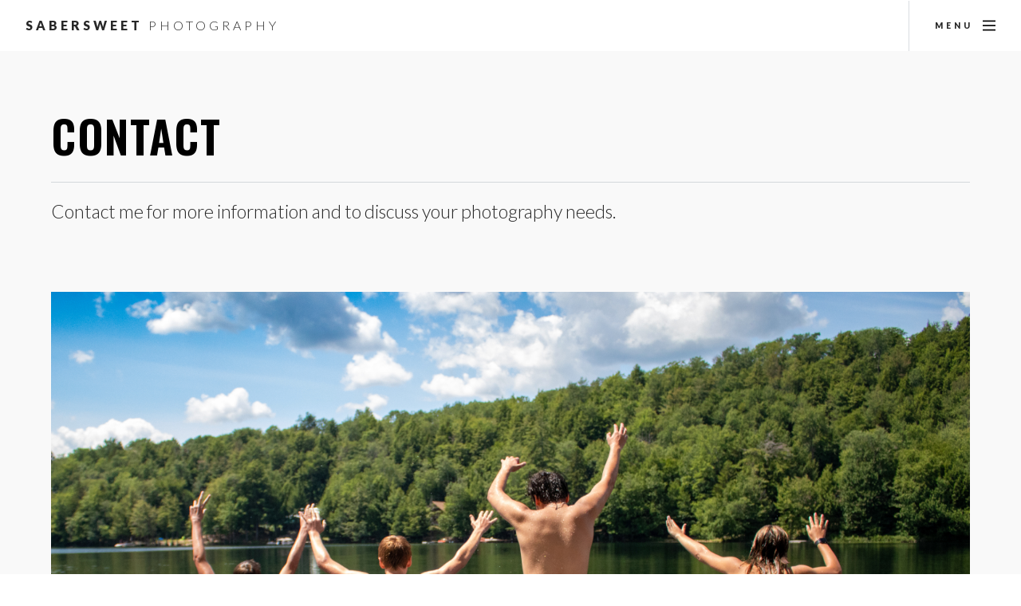

--- FILE ---
content_type: text/html
request_url: https://www.sabersweetphotography.com/contact.html
body_size: 1337
content:
<!DOCTYPE HTML>
<!--
	Standout by Pixelarity
	pixelarity.com | hello@pixelarity.com
	License: pixelarity.com/license
-->
<html>

<head>
	<title>Sabersweet Photography - Contact</title>
	<meta charset="utf-8" />
	<meta name="viewport" content="width=device-width, initial-scale=1, user-scalable=no" />
	<link rel="stylesheet" href="assets/css/main.css" />
</head>

<body class="is-preload">

	<!-- Page wrapper -->
	<div id="page-wrapper">

		<!-- Header -->
		<header id="header">
			<span class="logo">
				<a href="index.html">Sabersweet
					<span>Photography</span>
				</a>
			</span>
			<a href="#menu">
				<span>Menu</span>
			</a>
		</header>

		<!-- Nav -->
		<nav id="menu">
			<div class="inner">
				<h2>Menu</h2>
				<ul class="links">
					<li>
						<a href="index.html">Home</a>
					</li>
					<li>
						<a href="portfolio.html">Portfolio</a>
					</li>
					<li><a href="clients.html">Clients / Events</a></li>
					<li>
						<a href="contact.html">Contact</a>
					</li>
				</ul>
				<a class="close">
					<span>Close</span>
				</a>
			</div>
		</nav>

		<!-- Main -->
		<section id="main" class="wrapper style2">
			<div class="inner">
				<header class="major special">
					<h1>Contact</h1>
					<p>Contact me for more information and to discuss your photography needs.</p>
				</header>
				<a href="#" class="image main">
					<img src="https://sabersweetphotographysto.blob.core.windows.net/sabersweet-images/Gallery/Fulls/LakeJump.jpeg" alt="" />
				</a>

				<!-- Form -->
				<h3>Send Message</h3>

				<form id="ContactForm"  onsubmit="submitContact(); return false;">
					<div class="row gtr-uniform">
						<div class="col-6 col-12-xsmall">
							<input type="text" name="name" id="name" value="" placeholder="Name" />
						</div>
						<div class="col-6 col-12-xsmall">
							<input type="email" name="email" id="email" value="" placeholder="Email" />
						</div>

						<div class="col-6 col-12-small">
							<input type="checkbox" id="human" name="human">
							<label for="human">I am a human and not a robot</label>
						</div>
						<!-- Break -->
						<div class="col-12">
							<textarea name="message" id="message" placeholder="Enter your message" rows="6"></textarea>
						</div>
						<!-- Break -->
						<div class="col-12">
							<ul class="actions">
								<li>
									<input type="button" value="Send Message" onclick="submitContact()"/>
								</li>
								<li>
									<input type="reset" value="Reset" />
								</li>
							</ul>
						</div>
					</div>
				</form>
			</div>
		</section>

		<!-- Footer -->
		<section id="footer" class="wrapper">
			<div class="inner">
				<div class="split">
					<div class="content">
						<header>
							<h2>About</h2>
						</header>
						<p>Sabersweet Photography has grown from hobby to business specializing in sports, portraits, nature and landscapes. Sabersweet
							Photography is owned and operated by Kendra Mulvey in Highlands Ranch, Colorado.
						</p>
						<!-- <ul class="actions">
									<li><a href="#" class="button next">Full Story</a></li>
								</ul> -->
					</div>
					<ul class="contact-icons">
						<li>
							<a target="_blank" href="https://twitter.com/saber_sweet" class="icon brands alt fa-twitter">
								<span class="label">twitter</span>
							</a>
						</li>
						<li>
							<a target="_blank" href="https://www.facebook.com/Sabersweet-Photography-107202441050487" class="icon brands alt fa-facebook-f">
								<span class="label">facebook</span>
							</a>
						</li>
						<li>
							<a target="_blank" href="https://www.instagram.com/sabersweet/" class="icon brands alt fa-instagram">
								<span class="label">instagram</span>
							</a>
						</li>
						<li>
							<a href="mailto:mulveykendra@gmail.com" class="icon solid alt fa-envelope">
								<span class="label">email</span>
							</a>
						</li>
					</ul>
				</div>
			</div>
		</section>

		<!-- Copyright -->
		<section class="wrapper style2 copyright">
			<div class="inner">
				&copy; 2023 Sabersweet Photography. All rights reserved.
			</div>
		</section>

	</div>

	<!-- Scripts -->
	<script src="assets/js/jquery.min.js"></script>
	<script src="assets/js/jquery.scrollex.min.js"></script>
	<script src="assets/js/jquery.scrolly.min.js"></script>
	<script src="assets/js/browser.min.js"></script>
	<script src="assets/js/breakpoints.min.js"></script>
	<script src="assets/js/util.js"></script>
	<script src="assets/js/main.js"></script>
	<script src="assets/js/contact.js"></script>

</body>

</html>

--- FILE ---
content_type: text/css
request_url: https://www.sabersweetphotography.com/assets/css/main.css
body_size: 12437
content:
@import url(fontawesome-all.min.css);
@import url("https://fonts.googleapis.com/css?family=Lato:300,400,700,900|Oswald:600");

/*
	Standout by Pixelarity
	pixelarity.com | hello@pixelarity.com
	License: pixelarity.com/license
*/

html, body, div, span, applet, object,
iframe, h1, h2, h3, h4, h5, h6, p, blockquote,
pre, a, abbr, acronym, address, big, cite,
code, del, dfn, em, img, ins, kbd, q, s, samp,
small, strike, strong, sub, sup, tt, var, b,
u, i, center, dl, dt, dd, ol, ul, li, fieldset,
form, label, legend, table, caption, tbody,
tfoot, thead, tr, th, td, article, aside,
canvas, details, embed, figure, figcaption,
footer, header, hgroup, menu, nav, output, ruby,
section, summary, time, mark, audio, video {
	margin: 0;
	padding: 0;
	border: 0;
	font-size: 100%;
	font: inherit;
	vertical-align: baseline;}

article, aside, details, figcaption, figure,
footer, header, hgroup, menu, nav, section {
	display: block;}

body {
	line-height: 1;
}

ol, ul {
	list-style: none;
}

blockquote, q {
	quotes: none;
}

	blockquote:before, blockquote:after, q:before, q:after {
		content: '';
		content: none;
	}

table {
	border-collapse: collapse;
	border-spacing: 0;
}

body {
	-webkit-text-size-adjust: none;
}

mark {
	background-color: transparent;
	color: inherit;
}

input::-moz-focus-inner {
	border: 0;
	padding: 0;
}

input, select, textarea {
	-moz-appearance: none;
	-webkit-appearance: none;
	-ms-appearance: none;
	appearance: none;
}

/* Basic */

	@-ms-viewport {
		width: device-width;
	}

	body {
		-ms-overflow-style: scrollbar;
	}

	@media screen and (max-width: 480px) {

		html, body {
			min-width: 320px;
		}

	}

	html {
		box-sizing: border-box;
	}

	*, *:before, *:after {
		box-sizing: inherit;
	}

	body {
		background: #ffffff;
	}

		body.is-preload *, body.is-preload *:before, body.is-preload *:after {
			-moz-animation: none !important;
			-webkit-animation: none !important;
			-ms-animation: none !important;
			animation: none !important;
			-moz-transition: none !important;
			-webkit-transition: none !important;
			-ms-transition: none !important;
			transition: none !important;
		}

/* Typography */

	html {
		font-size: 15pt;
	}

		@media screen and (max-width: 1680px) {

			html {
				font-size: 13pt;
			}

		}

		@media screen and (max-width: 1280px) {

			html {
				font-size: 12pt;
			}

		}

		@media screen and (max-width: 980px) {

			html {
				font-size: 12pt;
			}

		}

		@media screen and (max-width: 480px) {

			html {
				font-size: 12pt;
			}

		}

		@media screen and (max-width: 360px) {

			html {
				font-size: 11pt;
			}

		}

	body {
		background-color: #ffffff;
		color: #282828;
	}

	body, input, select, textarea {
		font-family: "Lato", Helvetica, sans-serif;
		font-weight: 300;
		font-size: 1rem;
		line-height: 1.8;
	}

	a {
		-moz-transition: color 0.2s ease-in-out;
		-webkit-transition: color 0.2s ease-in-out;
		-ms-transition: color 0.2s ease-in-out;
		transition: color 0.2s ease-in-out;
		text-decoration: underline;
	}

		a:hover {
			text-decoration: none;
		}

	strong, b {
		font-weight: 900;
	}

	em, i {
		font-style: italic;
	}

	p {
		margin: 0 0 2rem 0;
	}

	h1, h2, h3, h4, h5, h6 {
		font-weight: 900;
		letter-spacing: 0.25rem;
		line-height: 1.5;
		margin: 0 0 1.5rem 0;
		text-transform: uppercase;
	}

		h1 a, h2 a, h3 a, h4 a, h5 a, h6 a {
			color: inherit;
			text-decoration: none;
		}

	h1 {
		font-family: "Oswald", Helvetica, sans-serif;
		font-size: 4rem;
		letter-spacing: 0.1rem;
	}

	h2 {
		font-size: 1.75rem;
	}

	h3 {
		font-size: 1.5rem;
	}

	h4 {
		font-size: 1.25rem;
	}

	h5 {
		font-size: 1rem;
	}

	h6 {
		font-size: 0.75rem;
	}

	@media screen and (max-width: 1280px) {

		h1 {
			font-size: 3.5rem;
		}

	}

	@media screen and (max-width: 980px) {

		h1 {
			font-size: 3rem;
		}

		h2 {
			font-size: 1.5rem;
		}

		h3 {
			font-size: 1.25rem;
		}

	}

	@media screen and (max-width: 736px) {

		h1 {
			font-size: 1.75rem;
		}

		h2 {
			font-size: 1.5rem;
		}

		h3 {
			font-size: 1.25rem;
		}

	}

	sub {
		font-size: 0.8rem;
		position: relative;
		top: 0.5rem;
	}

	sup {
		font-size: 0.8rem;
		position: relative;
		top: -0.5rem;
	}

	blockquote {
		border-left: solid 0.5rem;
		font-style: italic;
		margin: 0 0 2rem 0;
		padding: 1rem 0 1rem 2rem;
	}

	code {
		border-radius: 10px;
		border: solid 1px;
		font-family: "Courier New", monospace;
		font-size: 0.9rem;
		margin: 0 0.25rem;
		padding: 0.25rem 0.65rem;
	}

	pre {
		-webkit-overflow-scrolling: touch;
		font-family: "Courier New", monospace;
		font-size: 0.9rem;
		margin: 0 0 2rem 0;
	}

		pre code {
			display: block;
			line-height: 1.75;
			padding: 1rem 1.5rem;
			overflow-x: auto;
		}

	hr {
		border: 0;
		border-bottom: solid 1px;
		margin: 2rem 0;
	}

		hr.major {
			margin: 4rem 0;
		}

		@media screen and (max-width: 736px) {

			hr.major {
				margin: 3rem 0;
			}

		}

	input, select, textarea {
		color: #000000;
	}

	a {
		color: #000000;
	}

	strong, b {
		color: #000000;
	}

	h1, h2, h3, h4, h5, h6 {
		color: #000000;
	}

	blockquote {
		border-left-color: rgba(99, 116, 133, 0.25);
	}

	code {
		background: rgba(99, 116, 133, 0.075);
		border-color: rgba(99, 116, 133, 0.25);
	}

	hr {
		border-bottom-color: rgba(99, 116, 133, 0.25);
	}

/* Row */

	.row {
		display: flex;
		flex-wrap: wrap;
		box-sizing: border-box;
		align-items: stretch;
	}

		.row > * {
			box-sizing: border-box;
		}

		.row.gtr-uniform > * > :last-child {
			margin-bottom: 0;
		}

		.row.aln-left {
			justify-content: flex-start;
		}

		.row.aln-center {
			justify-content: center;
		}

		.row.aln-right {
			justify-content: flex-end;
		}

		.row.aln-top {
			align-items: flex-start;
		}

		.row.aln-middle {
			align-items: center;
		}

		.row.aln-bottom {
			align-items: flex-end;
		}

		.row > .imp {
			order: -1;
		}

		.row > .col-1 {
			width: 8.33333%;
		}

		.row > .off-1 {
			margin-left: 8.33333%;
		}

		.row > .col-2 {
			width: 16.66667%;
		}

		.row > .off-2 {
			margin-left: 16.66667%;
		}

		.row > .col-3 {
			width: 25%;
		}

		.row > .off-3 {
			margin-left: 25%;
		}

		.row > .col-4 {
			width: 33.33333%;
		}

		.row > .off-4 {
			margin-left: 33.33333%;
		}

		.row > .col-5 {
			width: 41.66667%;
		}

		.row > .off-5 {
			margin-left: 41.66667%;
		}

		.row > .col-6 {
			width: 50%;
		}

		.row > .off-6 {
			margin-left: 50%;
		}

		.row > .col-7 {
			width: 58.33333%;
		}

		.row > .off-7 {
			margin-left: 58.33333%;
		}

		.row > .col-8 {
			width: 66.66667%;
		}

		.row > .off-8 {
			margin-left: 66.66667%;
		}

		.row > .col-9 {
			width: 75%;
		}

		.row > .off-9 {
			margin-left: 75%;
		}

		.row > .col-10 {
			width: 83.33333%;
		}

		.row > .off-10 {
			margin-left: 83.33333%;
		}

		.row > .col-11 {
			width: 91.66667%;
		}

		.row > .off-11 {
			margin-left: 91.66667%;
		}

		.row > .col-12 {
			width: 100%;
		}

		.row > .off-12 {
			margin-left: 100%;
		}

		.row.gtr-0 {
			margin-top: 0;
			margin-left: 0rem;
		}

			.row.gtr-0 > * {
				padding: 0 0 0 0rem;
			}

			.row.gtr-0.gtr-uniform {
				margin-top: 0rem;
			}

				.row.gtr-0.gtr-uniform > * {
					padding-top: 0rem;
				}

		.row.gtr-25 {
			margin-top: 0;
			margin-left: -0.5rem;
		}

			.row.gtr-25 > * {
				padding: 0 0 0 0.5rem;
			}

			.row.gtr-25.gtr-uniform {
				margin-top: -0.5rem;
			}

				.row.gtr-25.gtr-uniform > * {
					padding-top: 0.5rem;
				}

		.row.gtr-50 {
			margin-top: 0;
			margin-left: -1rem;
		}

			.row.gtr-50 > * {
				padding: 0 0 0 1rem;
			}

			.row.gtr-50.gtr-uniform {
				margin-top: -1rem;
			}

				.row.gtr-50.gtr-uniform > * {
					padding-top: 1rem;
				}

		.row {
			margin-top: 0;
			margin-left: -2rem;
		}

			.row > * {
				padding: 0 0 0 2rem;
			}

			.row.gtr-uniform {
				margin-top: -2rem;
			}

				.row.gtr-uniform > * {
					padding-top: 2rem;
				}

		.row.gtr-150 {
			margin-top: 0;
			margin-left: -3rem;
		}

			.row.gtr-150 > * {
				padding: 0 0 0 3rem;
			}

			.row.gtr-150.gtr-uniform {
				margin-top: -3rem;
			}

				.row.gtr-150.gtr-uniform > * {
					padding-top: 3rem;
				}

		.row.gtr-200 {
			margin-top: 0;
			margin-left: -4rem;
		}

			.row.gtr-200 > * {
				padding: 0 0 0 4rem;
			}

			.row.gtr-200.gtr-uniform {
				margin-top: -4rem;
			}

				.row.gtr-200.gtr-uniform > * {
					padding-top: 4rem;
				}

		@media screen and (max-width: 1680px) {

			.row {
				display: flex;
				flex-wrap: wrap;
				box-sizing: border-box;
				align-items: stretch;
			}

				.row > * {
					box-sizing: border-box;
				}

				.row.gtr-uniform > * > :last-child {
					margin-bottom: 0;
				}

				.row.aln-left {
					justify-content: flex-start;
				}

				.row.aln-center {
					justify-content: center;
				}

				.row.aln-right {
					justify-content: flex-end;
				}

				.row.aln-top {
					align-items: flex-start;
				}

				.row.aln-middle {
					align-items: center;
				}

				.row.aln-bottom {
					align-items: flex-end;
				}

				.row > .imp-xlarge {
					order: -1;
				}

				.row > .col-1-xlarge {
					width: 8.33333%;
				}

				.row > .off-1-xlarge {
					margin-left: 8.33333%;
				}

				.row > .col-2-xlarge {
					width: 16.66667%;
				}

				.row > .off-2-xlarge {
					margin-left: 16.66667%;
				}

				.row > .col-3-xlarge {
					width: 25%;
				}

				.row > .off-3-xlarge {
					margin-left: 25%;
				}

				.row > .col-4-xlarge {
					width: 33.33333%;
				}

				.row > .off-4-xlarge {
					margin-left: 33.33333%;
				}

				.row > .col-5-xlarge {
					width: 41.66667%;
				}

				.row > .off-5-xlarge {
					margin-left: 41.66667%;
				}

				.row > .col-6-xlarge {
					width: 50%;
				}

				.row > .off-6-xlarge {
					margin-left: 50%;
				}

				.row > .col-7-xlarge {
					width: 58.33333%;
				}

				.row > .off-7-xlarge {
					margin-left: 58.33333%;
				}

				.row > .col-8-xlarge {
					width: 66.66667%;
				}

				.row > .off-8-xlarge {
					margin-left: 66.66667%;
				}

				.row > .col-9-xlarge {
					width: 75%;
				}

				.row > .off-9-xlarge {
					margin-left: 75%;
				}

				.row > .col-10-xlarge {
					width: 83.33333%;
				}

				.row > .off-10-xlarge {
					margin-left: 83.33333%;
				}

				.row > .col-11-xlarge {
					width: 91.66667%;
				}

				.row > .off-11-xlarge {
					margin-left: 91.66667%;
				}

				.row > .col-12-xlarge {
					width: 100%;
				}

				.row > .off-12-xlarge {
					margin-left: 100%;
				}

				.row.gtr-0 {
					margin-top: 0;
					margin-left: 0rem;
				}

					.row.gtr-0 > * {
						padding: 0 0 0 0rem;
					}

					.row.gtr-0.gtr-uniform {
						margin-top: 0rem;
					}

						.row.gtr-0.gtr-uniform > * {
							padding-top: 0rem;
						}

				.row.gtr-25 {
					margin-top: 0;
					margin-left: -0.5rem;
				}

					.row.gtr-25 > * {
						padding: 0 0 0 0.5rem;
					}

					.row.gtr-25.gtr-uniform {
						margin-top: -0.5rem;
					}

						.row.gtr-25.gtr-uniform > * {
							padding-top: 0.5rem;
						}

				.row.gtr-50 {
					margin-top: 0;
					margin-left: -1rem;
				}

					.row.gtr-50 > * {
						padding: 0 0 0 1rem;
					}

					.row.gtr-50.gtr-uniform {
						margin-top: -1rem;
					}

						.row.gtr-50.gtr-uniform > * {
							padding-top: 1rem;
						}

				.row {
					margin-top: 0;
					margin-left: -2rem;
				}

					.row > * {
						padding: 0 0 0 2rem;
					}

					.row.gtr-uniform {
						margin-top: -2rem;
					}

						.row.gtr-uniform > * {
							padding-top: 2rem;
						}

				.row.gtr-150 {
					margin-top: 0;
					margin-left: -3rem;
				}

					.row.gtr-150 > * {
						padding: 0 0 0 3rem;
					}

					.row.gtr-150.gtr-uniform {
						margin-top: -3rem;
					}

						.row.gtr-150.gtr-uniform > * {
							padding-top: 3rem;
						}

				.row.gtr-200 {
					margin-top: 0;
					margin-left: -4rem;
				}

					.row.gtr-200 > * {
						padding: 0 0 0 4rem;
					}

					.row.gtr-200.gtr-uniform {
						margin-top: -4rem;
					}

						.row.gtr-200.gtr-uniform > * {
							padding-top: 4rem;
						}

		}

		@media screen and (max-width: 1280px) {

			.row {
				display: flex;
				flex-wrap: wrap;
				box-sizing: border-box;
				align-items: stretch;
			}

				.row > * {
					box-sizing: border-box;
				}

				.row.gtr-uniform > * > :last-child {
					margin-bottom: 0;
				}

				.row.aln-left {
					justify-content: flex-start;
				}

				.row.aln-center {
					justify-content: center;
				}

				.row.aln-right {
					justify-content: flex-end;
				}

				.row.aln-top {
					align-items: flex-start;
				}

				.row.aln-middle {
					align-items: center;
				}

				.row.aln-bottom {
					align-items: flex-end;
				}

				.row > .imp-large {
					order: -1;
				}

				.row > .col-1-large {
					width: 8.33333%;
				}

				.row > .off-1-large {
					margin-left: 8.33333%;
				}

				.row > .col-2-large {
					width: 16.66667%;
				}

				.row > .off-2-large {
					margin-left: 16.66667%;
				}

				.row > .col-3-large {
					width: 25%;
				}

				.row > .off-3-large {
					margin-left: 25%;
				}

				.row > .col-4-large {
					width: 33.33333%;
				}

				.row > .off-4-large {
					margin-left: 33.33333%;
				}

				.row > .col-5-large {
					width: 41.66667%;
				}

				.row > .off-5-large {
					margin-left: 41.66667%;
				}

				.row > .col-6-large {
					width: 50%;
				}

				.row > .off-6-large {
					margin-left: 50%;
				}

				.row > .col-7-large {
					width: 58.33333%;
				}

				.row > .off-7-large {
					margin-left: 58.33333%;
				}

				.row > .col-8-large {
					width: 66.66667%;
				}

				.row > .off-8-large {
					margin-left: 66.66667%;
				}

				.row > .col-9-large {
					width: 75%;
				}

				.row > .off-9-large {
					margin-left: 75%;
				}

				.row > .col-10-large {
					width: 83.33333%;
				}

				.row > .off-10-large {
					margin-left: 83.33333%;
				}

				.row > .col-11-large {
					width: 91.66667%;
				}

				.row > .off-11-large {
					margin-left: 91.66667%;
				}

				.row > .col-12-large {
					width: 100%;
				}

				.row > .off-12-large {
					margin-left: 100%;
				}

				.row.gtr-0 {
					margin-top: 0;
					margin-left: 0rem;
				}

					.row.gtr-0 > * {
						padding: 0 0 0 0rem;
					}

					.row.gtr-0.gtr-uniform {
						margin-top: 0rem;
					}

						.row.gtr-0.gtr-uniform > * {
							padding-top: 0rem;
						}

				.row.gtr-25 {
					margin-top: 0;
					margin-left: -0.375rem;
				}

					.row.gtr-25 > * {
						padding: 0 0 0 0.375rem;
					}

					.row.gtr-25.gtr-uniform {
						margin-top: -0.375rem;
					}

						.row.gtr-25.gtr-uniform > * {
							padding-top: 0.375rem;
						}

				.row.gtr-50 {
					margin-top: 0;
					margin-left: -0.75rem;
				}

					.row.gtr-50 > * {
						padding: 0 0 0 0.75rem;
					}

					.row.gtr-50.gtr-uniform {
						margin-top: -0.75rem;
					}

						.row.gtr-50.gtr-uniform > * {
							padding-top: 0.75rem;
						}

				.row {
					margin-top: 0;
					margin-left: -1.5rem;
				}

					.row > * {
						padding: 0 0 0 1.5rem;
					}

					.row.gtr-uniform {
						margin-top: -1.5rem;
					}

						.row.gtr-uniform > * {
							padding-top: 1.5rem;
						}

				.row.gtr-150 {
					margin-top: 0;
					margin-left: -2.25rem;
				}

					.row.gtr-150 > * {
						padding: 0 0 0 2.25rem;
					}

					.row.gtr-150.gtr-uniform {
						margin-top: -2.25rem;
					}

						.row.gtr-150.gtr-uniform > * {
							padding-top: 2.25rem;
						}

				.row.gtr-200 {
					margin-top: 0;
					margin-left: -3rem;
				}

					.row.gtr-200 > * {
						padding: 0 0 0 3rem;
					}

					.row.gtr-200.gtr-uniform {
						margin-top: -3rem;
					}

						.row.gtr-200.gtr-uniform > * {
							padding-top: 3rem;
						}

		}

		@media screen and (max-width: 980px) {

			.row {
				display: flex;
				flex-wrap: wrap;
				box-sizing: border-box;
				align-items: stretch;
			}

				.row > * {
					box-sizing: border-box;
				}

				.row.gtr-uniform > * > :last-child {
					margin-bottom: 0;
				}

				.row.aln-left {
					justify-content: flex-start;
				}

				.row.aln-center {
					justify-content: center;
				}

				.row.aln-right {
					justify-content: flex-end;
				}

				.row.aln-top {
					align-items: flex-start;
				}

				.row.aln-middle {
					align-items: center;
				}

				.row.aln-bottom {
					align-items: flex-end;
				}

				.row > .imp-medium {
					order: -1;
				}

				.row > .col-1-medium {
					width: 8.33333%;
				}

				.row > .off-1-medium {
					margin-left: 8.33333%;
				}

				.row > .col-2-medium {
					width: 16.66667%;
				}

				.row > .off-2-medium {
					margin-left: 16.66667%;
				}

				.row > .col-3-medium {
					width: 25%;
				}

				.row > .off-3-medium {
					margin-left: 25%;
				}

				.row > .col-4-medium {
					width: 33.33333%;
				}

				.row > .off-4-medium {
					margin-left: 33.33333%;
				}

				.row > .col-5-medium {
					width: 41.66667%;
				}

				.row > .off-5-medium {
					margin-left: 41.66667%;
				}

				.row > .col-6-medium {
					width: 50%;
				}

				.row > .off-6-medium {
					margin-left: 50%;
				}

				.row > .col-7-medium {
					width: 58.33333%;
				}

				.row > .off-7-medium {
					margin-left: 58.33333%;
				}

				.row > .col-8-medium {
					width: 66.66667%;
				}

				.row > .off-8-medium {
					margin-left: 66.66667%;
				}

				.row > .col-9-medium {
					width: 75%;
				}

				.row > .off-9-medium {
					margin-left: 75%;
				}

				.row > .col-10-medium {
					width: 83.33333%;
				}

				.row > .off-10-medium {
					margin-left: 83.33333%;
				}

				.row > .col-11-medium {
					width: 91.66667%;
				}

				.row > .off-11-medium {
					margin-left: 91.66667%;
				}

				.row > .col-12-medium {
					width: 100%;
				}

				.row > .off-12-medium {
					margin-left: 100%;
				}

				.row.gtr-0 {
					margin-top: 0;
					margin-left: 0rem;
				}

					.row.gtr-0 > * {
						padding: 0 0 0 0rem;
					}

					.row.gtr-0.gtr-uniform {
						margin-top: 0rem;
					}

						.row.gtr-0.gtr-uniform > * {
							padding-top: 0rem;
						}

				.row.gtr-25 {
					margin-top: 0;
					margin-left: -0.375rem;
				}

					.row.gtr-25 > * {
						padding: 0 0 0 0.375rem;
					}

					.row.gtr-25.gtr-uniform {
						margin-top: -0.375rem;
					}

						.row.gtr-25.gtr-uniform > * {
							padding-top: 0.375rem;
						}

				.row.gtr-50 {
					margin-top: 0;
					margin-left: -0.75rem;
				}

					.row.gtr-50 > * {
						padding: 0 0 0 0.75rem;
					}

					.row.gtr-50.gtr-uniform {
						margin-top: -0.75rem;
					}

						.row.gtr-50.gtr-uniform > * {
							padding-top: 0.75rem;
						}

				.row {
					margin-top: 0;
					margin-left: -1.5rem;
				}

					.row > * {
						padding: 0 0 0 1.5rem;
					}

					.row.gtr-uniform {
						margin-top: -1.5rem;
					}

						.row.gtr-uniform > * {
							padding-top: 1.5rem;
						}

				.row.gtr-150 {
					margin-top: 0;
					margin-left: -2.25rem;
				}

					.row.gtr-150 > * {
						padding: 0 0 0 2.25rem;
					}

					.row.gtr-150.gtr-uniform {
						margin-top: -2.25rem;
					}

						.row.gtr-150.gtr-uniform > * {
							padding-top: 2.25rem;
						}

				.row.gtr-200 {
					margin-top: 0;
					margin-left: -3rem;
				}

					.row.gtr-200 > * {
						padding: 0 0 0 3rem;
					}

					.row.gtr-200.gtr-uniform {
						margin-top: -3rem;
					}

						.row.gtr-200.gtr-uniform > * {
							padding-top: 3rem;
						}

		}

		@media screen and (max-width: 736px) {

			.row {
				display: flex;
				flex-wrap: wrap;
				box-sizing: border-box;
				align-items: stretch;
			}

				.row > * {
					box-sizing: border-box;
				}

				.row.gtr-uniform > * > :last-child {
					margin-bottom: 0;
				}

				.row.aln-left {
					justify-content: flex-start;
				}

				.row.aln-center {
					justify-content: center;
				}

				.row.aln-right {
					justify-content: flex-end;
				}

				.row.aln-top {
					align-items: flex-start;
				}

				.row.aln-middle {
					align-items: center;
				}

				.row.aln-bottom {
					align-items: flex-end;
				}

				.row > .imp-small {
					order: -1;
				}

				.row > .col-1-small {
					width: 8.33333%;
				}

				.row > .off-1-small {
					margin-left: 8.33333%;
				}

				.row > .col-2-small {
					width: 16.66667%;
				}

				.row > .off-2-small {
					margin-left: 16.66667%;
				}

				.row > .col-3-small {
					width: 25%;
				}

				.row > .off-3-small {
					margin-left: 25%;
				}

				.row > .col-4-small {
					width: 33.33333%;
				}

				.row > .off-4-small {
					margin-left: 33.33333%;
				}

				.row > .col-5-small {
					width: 41.66667%;
				}

				.row > .off-5-small {
					margin-left: 41.66667%;
				}

				.row > .col-6-small {
					width: 50%;
				}

				.row > .off-6-small {
					margin-left: 50%;
				}

				.row > .col-7-small {
					width: 58.33333%;
				}

				.row > .off-7-small {
					margin-left: 58.33333%;
				}

				.row > .col-8-small {
					width: 66.66667%;
				}

				.row > .off-8-small {
					margin-left: 66.66667%;
				}

				.row > .col-9-small {
					width: 75%;
				}

				.row > .off-9-small {
					margin-left: 75%;
				}

				.row > .col-10-small {
					width: 83.33333%;
				}

				.row > .off-10-small {
					margin-left: 83.33333%;
				}

				.row > .col-11-small {
					width: 91.66667%;
				}

				.row > .off-11-small {
					margin-left: 91.66667%;
				}

				.row > .col-12-small {
					width: 100%;
				}

				.row > .off-12-small {
					margin-left: 100%;
				}

				.row.gtr-0 {
					margin-top: 0;
					margin-left: 0rem;
				}

					.row.gtr-0 > * {
						padding: 0 0 0 0rem;
					}

					.row.gtr-0.gtr-uniform {
						margin-top: 0rem;
					}

						.row.gtr-0.gtr-uniform > * {
							padding-top: 0rem;
						}

				.row.gtr-25 {
					margin-top: 0;
					margin-left: -0.3125rem;
				}

					.row.gtr-25 > * {
						padding: 0 0 0 0.3125rem;
					}

					.row.gtr-25.gtr-uniform {
						margin-top: -0.3125rem;
					}

						.row.gtr-25.gtr-uniform > * {
							padding-top: 0.3125rem;
						}

				.row.gtr-50 {
					margin-top: 0;
					margin-left: -0.625rem;
				}

					.row.gtr-50 > * {
						padding: 0 0 0 0.625rem;
					}

					.row.gtr-50.gtr-uniform {
						margin-top: -0.625rem;
					}

						.row.gtr-50.gtr-uniform > * {
							padding-top: 0.625rem;
						}

				.row {
					margin-top: 0;
					margin-left: -1.25rem;
				}

					.row > * {
						padding: 0 0 0 1.25rem;
					}

					.row.gtr-uniform {
						margin-top: -1.25rem;
					}

						.row.gtr-uniform > * {
							padding-top: 1.25rem;
						}

				.row.gtr-150 {
					margin-top: 0;
					margin-left: -1.875rem;
				}

					.row.gtr-150 > * {
						padding: 0 0 0 1.875rem;
					}

					.row.gtr-150.gtr-uniform {
						margin-top: -1.875rem;
					}

						.row.gtr-150.gtr-uniform > * {
							padding-top: 1.875rem;
						}

				.row.gtr-200 {
					margin-top: 0;
					margin-left: -2.5rem;
				}

					.row.gtr-200 > * {
						padding: 0 0 0 2.5rem;
					}

					.row.gtr-200.gtr-uniform {
						margin-top: -2.5rem;
					}

						.row.gtr-200.gtr-uniform > * {
							padding-top: 2.5rem;
						}

		}

		@media screen and (max-width: 480px) {

			.row {
				display: flex;
				flex-wrap: wrap;
				box-sizing: border-box;
				align-items: stretch;
			}

				.row > * {
					box-sizing: border-box;
				}

				.row.gtr-uniform > * > :last-child {
					margin-bottom: 0;
				}

				.row.aln-left {
					justify-content: flex-start;
				}

				.row.aln-center {
					justify-content: center;
				}

				.row.aln-right {
					justify-content: flex-end;
				}

				.row.aln-top {
					align-items: flex-start;
				}

				.row.aln-middle {
					align-items: center;
				}

				.row.aln-bottom {
					align-items: flex-end;
				}

				.row > .imp-xsmall {
					order: -1;
				}

				.row > .col-1-xsmall {
					width: 8.33333%;
				}

				.row > .off-1-xsmall {
					margin-left: 8.33333%;
				}

				.row > .col-2-xsmall {
					width: 16.66667%;
				}

				.row > .off-2-xsmall {
					margin-left: 16.66667%;
				}

				.row > .col-3-xsmall {
					width: 25%;
				}

				.row > .off-3-xsmall {
					margin-left: 25%;
				}

				.row > .col-4-xsmall {
					width: 33.33333%;
				}

				.row > .off-4-xsmall {
					margin-left: 33.33333%;
				}

				.row > .col-5-xsmall {
					width: 41.66667%;
				}

				.row > .off-5-xsmall {
					margin-left: 41.66667%;
				}

				.row > .col-6-xsmall {
					width: 50%;
				}

				.row > .off-6-xsmall {
					margin-left: 50%;
				}

				.row > .col-7-xsmall {
					width: 58.33333%;
				}

				.row > .off-7-xsmall {
					margin-left: 58.33333%;
				}

				.row > .col-8-xsmall {
					width: 66.66667%;
				}

				.row > .off-8-xsmall {
					margin-left: 66.66667%;
				}

				.row > .col-9-xsmall {
					width: 75%;
				}

				.row > .off-9-xsmall {
					margin-left: 75%;
				}

				.row > .col-10-xsmall {
					width: 83.33333%;
				}

				.row > .off-10-xsmall {
					margin-left: 83.33333%;
				}

				.row > .col-11-xsmall {
					width: 91.66667%;
				}

				.row > .off-11-xsmall {
					margin-left: 91.66667%;
				}

				.row > .col-12-xsmall {
					width: 100%;
				}

				.row > .off-12-xsmall {
					margin-left: 100%;
				}

				.row.gtr-0 {
					margin-top: 0;
					margin-left: 0rem;
				}

					.row.gtr-0 > * {
						padding: 0 0 0 0rem;
					}

					.row.gtr-0.gtr-uniform {
						margin-top: 0rem;
					}

						.row.gtr-0.gtr-uniform > * {
							padding-top: 0rem;
						}

				.row.gtr-25 {
					margin-top: 0;
					margin-left: -0.3125rem;
				}

					.row.gtr-25 > * {
						padding: 0 0 0 0.3125rem;
					}

					.row.gtr-25.gtr-uniform {
						margin-top: -0.3125rem;
					}

						.row.gtr-25.gtr-uniform > * {
							padding-top: 0.3125rem;
						}

				.row.gtr-50 {
					margin-top: 0;
					margin-left: -0.625rem;
				}

					.row.gtr-50 > * {
						padding: 0 0 0 0.625rem;
					}

					.row.gtr-50.gtr-uniform {
						margin-top: -0.625rem;
					}

						.row.gtr-50.gtr-uniform > * {
							padding-top: 0.625rem;
						}

				.row {
					margin-top: 0;
					margin-left: -1.25rem;
				}

					.row > * {
						padding: 0 0 0 1.25rem;
					}

					.row.gtr-uniform {
						margin-top: -1.25rem;
					}

						.row.gtr-uniform > * {
							padding-top: 1.25rem;
						}

				.row.gtr-150 {
					margin-top: 0;
					margin-left: -1.875rem;
				}

					.row.gtr-150 > * {
						padding: 0 0 0 1.875rem;
					}

					.row.gtr-150.gtr-uniform {
						margin-top: -1.875rem;
					}

						.row.gtr-150.gtr-uniform > * {
							padding-top: 1.875rem;
						}

				.row.gtr-200 {
					margin-top: 0;
					margin-left: -2.5rem;
				}

					.row.gtr-200 > * {
						padding: 0 0 0 2.5rem;
					}

					.row.gtr-200.gtr-uniform {
						margin-top: -2.5rem;
					}

						.row.gtr-200.gtr-uniform > * {
							padding-top: 2.5rem;
						}

		}

/* Box */

	.box {
		border: solid 1px;
		border-radius: 10px;
		margin-bottom: 2rem;
		padding: 1.5rem;
	}

		.box > :last-child {
			margin-bottom: 0;
		}

		.box.alt {
			border: 0;
			border-radius: 0;
			padding: 0;
		}

	.box {
		border-color: rgba(99, 116, 133, 0.25);
	}

/* Button */

	input[type="submit"],
	input[type="reset"],
	input[type="button"],
	button,
	.button {
		-moz-appearance: none;
		-webkit-appearance: none;
		-ms-appearance: none;
		appearance: none;
		-moz-transition: background-color 0.2s ease-in-out, color 0.2s ease-in-out;
		-webkit-transition: background-color 0.2s ease-in-out, color 0.2s ease-in-out;
		-ms-transition: background-color 0.2s ease-in-out, color 0.2s ease-in-out;
		transition: background-color 0.2s ease-in-out, color 0.2s ease-in-out;
		border-radius: 10px;
		border: 2px solid;
		cursor: pointer;
		display: inline-block;
		font-size: 0.7rem;
		font-weight: 900;
		height: 3rem;
		letter-spacing: 0.1rem;
		line-height: 2.75rem;
		padding: 0 1.5rem;
		position: relative;
		text-align: center;
		text-decoration: none;
		text-transform: uppercase;
		white-space: nowrap;
	}

		input[type="submit"].icon,
		input[type="reset"].icon,
		input[type="button"].icon,
		button.icon,
		.button.icon {
			border-bottom: 2px solid;
		}

			input[type="submit"].icon:before,
			input[type="reset"].icon:before,
			input[type="button"].icon:before,
			button.icon:before,
			.button.icon:before {
				margin-right: 0.5rem;
			}

		input[type="submit"].fit,
		input[type="reset"].fit,
		input[type="button"].fit,
		button.fit,
		.button.fit {
			width: 100%;
		}

		input[type="submit"].small,
		input[type="reset"].small,
		input[type="button"].small,
		button.small,
		.button.small {
			font-size: 0.65rem;
			height: 2.5rem;
			line-height: 2.25rem;
		}

		input[type="submit"].large,
		input[type="reset"].large,
		input[type="button"].large,
		button.large,
		.button.large {
			font-size: 1rem;
			height: 3.75rem;
			line-height: 3.5rem;
			padding: 0 2.25rem;
		}

		input[type="submit"].next,
		input[type="reset"].next,
		input[type="button"].next,
		button.next,
		.button.next {
			padding-right: 4.5rem;
		}

			input[type="submit"].next.fit,
			input[type="reset"].next.fit,
			input[type="button"].next.fit,
			button.next.fit,
			.button.next.fit {
				padding-left: 1.5rem !important;
				text-align: left;
			}

			input[type="submit"].next:after,
			input[type="reset"].next:after,
			input[type="button"].next:after,
			button.next:after,
			.button.next:after {
				background-position: center right;
				background-repeat: no-repeat;
				background-size: 25px 15px;
				content: '';
				display: block;
				height: 100%;
				position: absolute;
				right: 1.5rem;
				top: 0;
				vertical-align: middle;
				width: 1.25rem;
			}

		input[type="submit"].disabled, input[type="submit"]:disabled,
		input[type="reset"].disabled,
		input[type="reset"]:disabled,
		input[type="button"].disabled,
		input[type="button"]:disabled,
		button.disabled,
		button:disabled,
		.button.disabled,
		.button:disabled {
			pointer-events: none;
			opacity: 0.25;
		}

		@media screen and (max-width: 1280px) {

			input[type="submit"].large,
			input[type="reset"].large,
			input[type="button"].large,
			button.large,
			.button.large {
				font-size: 1rem;
				height: 4.25rem;
				line-height: 4rem;
			}

		}

		@media screen and (max-width: 736px) {

			input[type="submit"].alt,
			input[type="reset"].alt,
			input[type="button"].alt,
			button.alt,
			.button.alt {
				padding-left: 1.5rem !important;
				text-align: left;
			}

			input[type="submit"].large,
			input[type="reset"].large,
			input[type="button"].large,
			button.large,
			.button.large {
				font-size: 0.85rem;
				height: 3.75rem;
				line-height: 3.5rem;
				text-align: left;
			}

		}

		@media screen and (max-width: 480px) {

			input[type="submit"],
			input[type="reset"],
			input[type="button"],
			button,
			.button {
				padding: 0;
			}

        }
        

	input[type="submit"],
	input[type="reset"],
	input[type="button"],
	button,
	.button {
		background-color: transparent;
		border-color: #000000;
		color: #000000 !important;
    }

    #header input[type="submit"],
	#header input[type="reset"],
	#header input[type="button"],
	#header button,
	.button {
		background-color: transparent;
		border-color: #ffffff;
		color: #ffffff !important;
    }


input[type="submit"]:after,
		input[type="reset"]:after,
		input[type="button"]:after,
		button:after,
		.button:after {
			background-image: url("data:image/svg+xml;charset=utf8,%3Csvg xmlns='http://www.w3.org/2000/svg' xmlns:xlink='http://www.w3.org/1999/xlink' width='36px' height='24px' viewBox='0 0 36 24' zoomAndPan='disable'%3E%3Cstyle%3Eline %7B stroke: %23000000%3B stroke-width: 2px%3B %7D%3C/style%3E%3Cline x1='0' y1='12' x2='34' y2='12' /%3E%3Cline x1='25' y1='4' x2='34' y2='12.5' /%3E%3Cline x1='25' y1='20' x2='34' y2='11.5' /%3E%3C/svg%3E");
		}

		input[type="submit"]:hover, input[type="submit"]:focus,
		input[type="reset"]:hover,
		input[type="reset"]:focus,
		input[type="button"]:hover,
		input[type="button"]:focus,
		button:hover,
		button:focus,
		.button:hover,
		.button:focus {
			background-color: rgba(99, 116, 133, 0.075);
		}

		input[type="submit"]:active,
		input[type="reset"]:active,
		input[type="button"]:active,
		button:active,
		.button:active {
			background-color: rgba(99, 116, 133, 0.175);
		}

		input[type="submit"].icon:before,
		input[type="reset"].icon:before,
		input[type="button"].icon:before,
		button.icon:before,
		.button.icon:before {
			color: #000000;
		}

		input[type="submit"].primary,
		input[type="reset"].primary,
		input[type="button"].primary,
		button.primary,
		.button.primary {
			box-shadow: none;
			background-color: #000000;
			color: #ffffff !important;
		}

			input[type="submit"].primary:hover,
			input[type="reset"].primary:hover,
			input[type="button"].primary:hover,
			button.primary:hover,
			.button.primary:hover {
				background-color: rgba(0, 0, 0, 0.75);
			}

			input[type="submit"].primary.icon:before,
			input[type="reset"].primary.icon:before,
			input[type="button"].primary.icon:before,
			button.primary.icon:before,
			.button.primary.icon:before {
				color: #ffffff !important;
			}

/* Form */

	form {
		margin: 0 0 2rem 0;
	}

		form > :last-child {
			margin-bottom: 0;
		}

		form > .fields {
			display: -moz-flex;
			display: -webkit-flex;
			display: -ms-flex;
			display: flex;
			-moz-flex-wrap: wrap;
			-webkit-flex-wrap: wrap;
			-ms-flex-wrap: wrap;
			flex-wrap: wrap;
			width: calc(100% + 3rem);
			margin: -1.5rem 0 2rem -1.5rem;
		}

			form > .fields > .field {
				-moz-flex-grow: 0;
				-webkit-flex-grow: 0;
				-ms-flex-grow: 0;
				flex-grow: 0;
				-moz-flex-shrink: 0;
				-webkit-flex-shrink: 0;
				-ms-flex-shrink: 0;
				flex-shrink: 0;
				padding: 1.5rem 0 0 1.5rem;
				width: calc(100% - 1.5rem);
			}

				form > .fields > .field.half {
					width: calc(50% - 0.75rem);
				}

				form > .fields > .field.third {
					width: calc(100%/3 - 0.5rem);
				}

				form > .fields > .field.quarter {
					width: calc(25% - 0.375rem);
				}

		@media screen and (max-width: 480px) {

			form > .fields {
				width: calc(100% + 3rem);
				margin: -1.5rem 0 2rem -1.5rem;
			}

				form > .fields > .field {
					padding: 1.5rem 0 0 1.5rem;
					width: calc(100% - 1.5rem);
				}

					form > .fields > .field.half {
						width: calc(100% - 1.5rem);
					}

					form > .fields > .field.third {
						width: calc(100% - 1.5rem);
					}

					form > .fields > .field.quarter {
						width: calc(100% - 1.5rem);
					}

		}

	label {
		display: block;
		font-size: 0.9rem;
		font-weight: 900;
		margin: 0 0 1rem 0;
	}

	input[type="text"],
	input[type="password"],
	input[type="email"],
	select,
	textarea {
		-moz-appearance: none;
		-webkit-appearance: none;
		-ms-appearance: none;
		appearance: none;
		border-radius: 10px;
		border: solid 1px;
		color: inherit;
		display: block;
		outline: 0;
		padding: 0 1rem;
		text-decoration: none;
		width: 100%;
	}

		input[type="text"]:invalid,
		input[type="password"]:invalid,
		input[type="email"]:invalid,
		select:invalid,
		textarea:invalid {
			box-shadow: none;
		}

	select {
		background-position: calc(100% - 1rem) center;
		background-repeat: no-repeat;
		background-size: 1.25rem;
		height: 3rem;
		padding-right: 3rem;
		text-overflow: ellipsis;
	}

		select:focus::-ms-value {
			background-color: transparent;
		}

		select::-ms-expand {
			display: none;
		}

	input[type="text"],
	input[type="password"],
	input[type="email"],
	select {
		height: 3rem;
	}

	textarea {
		padding: 0.75rem 1rem;
	}

	input[type="checkbox"],
	input[type="radio"] {
		-moz-appearance: none;
		-webkit-appearance: none;
		-ms-appearance: none;
		appearance: none;
		display: block;
		float: left;
		margin-right: -2rem;
		opacity: 0;
		width: 1rem;
		z-index: -1;
	}

		input[type="checkbox"] + label,
		input[type="radio"] + label {
			text-decoration: none;
			cursor: pointer;
			display: inline-block;
			font-size: 1rem;
			font-weight: 300;
			padding-left: 2.55rem;
			padding-right: 0.75rem;
			position: relative;
		}

			input[type="checkbox"] + label:before,
			input[type="radio"] + label:before {
				-moz-osx-font-smoothing: grayscale;
				-webkit-font-smoothing: antialiased;
				display: inline-block;
				font-style: normal;
				font-variant: normal;
				text-rendering: auto;
				line-height: 1;
				text-transform: none !important;
				font-family: 'Font Awesome 5 Free';
				font-weight: 900;
			}

			input[type="checkbox"] + label:before,
			input[type="radio"] + label:before {
				border-radius: 10px;
				border: solid 1px;
				content: '';
				display: inline-block;
				font-size: 0.8rem;
				height: 1.8rem;
				left: 0;
				line-height: 1.8rem;
				position: absolute;
				text-align: center;
				top: 0;
				width: 1.8rem;
			}

		input[type="checkbox"]:checked + label:before,
		input[type="radio"]:checked + label:before {
			content: '\f00c';
		}

	input[type="checkbox"] + label:before {
		border-radius: 10px;
	}

	input[type="radio"] + label:before {
		border-radius: 100%;
	}

	::-webkit-input-placeholder {
		opacity: 1.0;
	}

	:-moz-placeholder {
		opacity: 1.0;
	}

	::-moz-placeholder {
		opacity: 1.0;
	}

	:-ms-input-placeholder {
		opacity: 1.0;
	}

	label {
		color: #000000;
	}

	input[type="text"],
	input[type="password"],
	input[type="email"],
	select,
	textarea {
		background-color: #ffffff;
		border-color: rgba(99, 116, 133, 0.25);
	}

		input[type="text"]:focus,
		input[type="password"]:focus,
		input[type="email"]:focus,
		select:focus,
		textarea:focus {
			border-color: #000000;
			box-shadow: 0 0 0 1px #000000;
		}

	select {
		background-image: url("data:image/svg+xml;charset=utf8,%3Csvg xmlns='http://www.w3.org/2000/svg' width='40' height='40' preserveAspectRatio='none' viewBox='0 0 40 40'%3E%3Cpath d='M9.4,12.3l10.4,10.4l10.4-10.4c0.2-0.2,0.5-0.4,0.9-0.4c0.3,0,0.6,0.1,0.9,0.4l3.3,3.3c0.2,0.2,0.4,0.5,0.4,0.9 c0,0.4-0.1,0.6-0.4,0.9L20.7,31.9c-0.2,0.2-0.5,0.4-0.9,0.4c-0.3,0-0.6-0.1-0.9-0.4L4.3,17.3c-0.2-0.2-0.4-0.5-0.4-0.9 c0-0.4,0.1-0.6,0.4-0.9l3.3-3.3c0.2-0.2,0.5-0.4,0.9-0.4S9.1,12.1,9.4,12.3z' fill='rgba(99, 116, 133, 0.25)' /%3E%3C/svg%3E");
	}

		select option {
			color: #000000;
			background: #ffffff;
		}

	input[type="checkbox"] + label,
	input[type="radio"] + label {
		color: #282828;
	}

		input[type="checkbox"] + label:before,
		input[type="radio"] + label:before {
			background: #ffffff;
			border-color: rgba(99, 116, 133, 0.25);
		}

	input[type="checkbox"]:checked + label:before,
	input[type="radio"]:checked + label:before {
		background-color: #000000;
		border-color: #000000;
		color: #ffffff;
	}

	input[type="checkbox"]:focus + label:before,
	input[type="radio"]:focus + label:before {
		border-color: #000000;
		box-shadow: 0 0 0 1px #000000;
	}

	::-webkit-input-placeholder {
		color: rgba(40, 40, 40, 0.5) !important;
	}

	:-moz-placeholder {
		color: rgba(40, 40, 40, 0.5) !important;
	}

	::-moz-placeholder {
		color: rgba(40, 40, 40, 0.5) !important;
	}

	:-ms-input-placeholder {
		color: rgba(40, 40, 40, 0.5) !important;
	}

	.formerize-placeholder {
		color: rgba(40, 40, 40, 0.5) !important;
	}

/* Icon */

	.icon {
		text-decoration: none;
		border-bottom: none;
		position: relative;
	}

		.icon:before {
			-moz-osx-font-smoothing: grayscale;
			-webkit-font-smoothing: antialiased;
			display: inline-block;
			font-style: normal;
			font-variant: normal;
			text-rendering: auto;
			line-height: 1;
			text-transform: none !important;
			font-family: 'Font Awesome 5 Free';
			font-weight: 400;
		}

		.icon > .label {
			display: none;
		}

		.icon.solid:before {
			font-weight: 900;
		}

		.icon.brands:before {
			font-family: 'Font Awesome 5 Brands';
		}

		.icon.alt:before {
			background: #000000;
			border-radius: 50%;
			color: #ffffff;
			display: inline-block;
			height: 3rem;
			line-height: 3rem;
			margin-right: 1rem;
			text-align: center;
			width: 3rem;
		}

		.icon.alt > .label {
			display: inline-block;
		}

/* Image */

	.image {
		border: 0;
		display: inline-block;
		position: relative;
	}

		.image img {
			display: block;
		}

		.image.left, .image.right {
			max-width: 40%;
		}

			.image.left img, .image.right img {
				width: 100%;
			}

		.image.left {
			float: left;
			margin: 0 1.5rem 1rem 0;
			top: 0.25rem;
		}

		.image.right {
			float: right;
			margin: 0 0 1rem 1.5rem;
			top: 0.25rem;
		}

		.image.fit {
			display: block;
			margin: 0 0 2rem 0;
			width: 100%;
		}

			.image.fit img {
				width: 100%;
			}

		.image.main {
			display: block;
			margin: 0 0 3rem 0;
			width: 100%;
		}

			.image.main img {
				width: 100%;
			}

		@media screen and (max-width: 736px) {

			.image.main {
				margin: 0 0 2rem 0;
			}

		}

/* List */

	ol {
		list-style: decimal;
		margin: 0 0 2rem 0;
		padding-left: 1.25rem;
	}

		ol li {
			padding-left: 0.25rem;
		}

	ul {
		list-style: disc;
		margin: 0 0 2rem 0;
		padding-left: 1rem;
	}

		ul li {
			padding-left: 0.5rem;
		}

		ul.alt {
			list-style: none;
			padding-left: 0;
		}

			ul.alt li {
				border-top: solid 1px;
				padding: 0.5rem 0;
			}

				ul.alt li:first-child {
					border-top: 0;
					padding-top: 0;
				}

	dl {
		margin: 0 0 2rem 0;
	}

		dl dt {
			display: block;
			font-weight: 900;
			margin: 0 0 1rem 0;
		}

		dl dd {
			margin-left: 2rem;
		}

	ul.alt li {
		border-top-color: rgba(99, 116, 133, 0.25);
	}

/* Actions */

	ul.actions {
		display: -moz-flex;
		display: -webkit-flex;
		display: -ms-flex;
		display: flex;
		cursor: default;
		list-style: none;
		margin-left: -1rem;
		padding-left: 0;
	}

		ul.actions li {
			padding: 0 0 0 1rem;
			vertical-align: middle;
		}

		ul.actions.special {
			-moz-justify-content: center;
			-webkit-justify-content: center;
			-ms-justify-content: center;
			justify-content: center;
			width: 100%;
			margin-left: 0;
		}

			ul.actions.special li:first-child {
				padding-left: 0;
            }
            
              
            ul.actions.single li {
                padding-top: 1.3rem;
            }

		ul.actions.stacked {
			-moz-flex-direction: column;
			-webkit-flex-direction: column;
			-ms-flex-direction: column;
			flex-direction: column;
			margin-left: 0;
		}

			ul.actions.stacked li {
				padding: 1.3rem 0 0 0;
			}

				ul.actions.stacked li:first-child {
					padding-top: 0;
				}

		ul.actions.fit {
			width: calc(100% + 1rem);
		}

			ul.actions.fit li {
				-moz-flex-grow: 1;
				-webkit-flex-grow: 1;
				-ms-flex-grow: 1;
				flex-grow: 1;
				-moz-flex-shrink: 1;
				-webkit-flex-shrink: 1;
				-ms-flex-shrink: 1;
				flex-shrink: 1;
				width: 100%;
			}

				ul.actions.fit li > * {
					width: 100%;
				}

			ul.actions.fit.stacked {
				width: 100%;
			}

		@media screen and (max-width: 480px) {

			ul.actions:not(.fixed) {
				-moz-flex-direction: column;
				-webkit-flex-direction: column;
				-ms-flex-direction: column;
				flex-direction: column;
				margin-left: 0;
				width: 100% !important;
			}

				ul.actions:not(.fixed) li {
					-moz-flex-grow: 1;
					-webkit-flex-grow: 1;
					-ms-flex-grow: 1;
					flex-grow: 1;
					-moz-flex-shrink: 1;
					-webkit-flex-shrink: 1;
					-ms-flex-shrink: 1;
					flex-shrink: 1;
					padding: 1rem 0 0 0;
					text-align: center;
					width: 100%;
				}

					ul.actions:not(.fixed) li > * {
						width: 100%;
					}

					ul.actions:not(.fixed) li:first-child {
						padding-top: 0;
					}

					ul.actions:not(.fixed) li input[type="submit"],
					ul.actions:not(.fixed) li input[type="reset"],
					ul.actions:not(.fixed) li input[type="button"],
					ul.actions:not(.fixed) li button,
					ul.actions:not(.fixed) li .button {
						width: 100%;
					}

						ul.actions:not(.fixed) li input[type="submit"].icon:before,
						ul.actions:not(.fixed) li input[type="reset"].icon:before,
						ul.actions:not(.fixed) li input[type="button"].icon:before,
						ul.actions:not(.fixed) li button.icon:before,
						ul.actions:not(.fixed) li .button.icon:before {
							margin-left: -0.5rem;
						}

		}

/* Tabs */

	.tabs {
		width: 100%;
	}

		.tabs > .titles {
			display: -moz-flex;
			display: -webkit-flex;
			display: -ms-flex;
			display: flex;
			-moz-flex-wrap: wrap;
			-webkit-flex-wrap: wrap;
			-ms-flex-wrap: wrap;
			flex-wrap: wrap;
			-moz-justify-content: -moz-flex-start;
			-webkit-justify-content: -webkit-flex-start;
			-ms-justify-content: -ms-flex-start;
			justify-content: flex-start;
			-moz-user-select: none;
			-webkit-user-select: none;
			-ms-user-select: none;
			user-select: none;
			list-style: none;
			margin: 0 0 2rem 0;
			padding: 0;
		}

			.tabs > .titles:before {
				content: '';
				display: block;
				height: 6rem;
				left: 0;
				position: absolute;
				width: 100%;
				z-index: 0;
			}

			.tabs > .titles > .title {
				-moz-transition-property: color, background-color, box-shadow;
				-webkit-transition-property: color, background-color, box-shadow;
				-ms-transition-property: color, background-color, box-shadow;
				transition-property: color, background-color, box-shadow;
				-moz-transition-duration: 0.2s;
				-webkit-transition-duration: 0.2s;
				-ms-transition-duration: 0.2s;
				transition-duration: 0.2s;
				font-size: 1rem;
				font-weight: 900;
				letter-spacing: 0.25rem;
				margin-right: 5rem;
				margin-bottom: 2rem;
				padding-bottom: 1rem;
				padding: 0;
				position: relative;
				text-align: center;
				text-transform: uppercase;
				z-index: 1;
			}

				.tabs > .titles > .title:last-child {
					margin-right: 0;
				}

				.tabs > .titles > .title:hover {
					-moz-animation: tab-title 0.5s ease forwards;
					-webkit-animation: tab-title 0.5s ease forwards;
					-ms-animation: tab-title 0.5s ease forwards;
					animation: tab-title 0.5s ease forwards;
				}

				.tabs > .titles > .title.active {
					-moz-animation: tab-title 0.5s ease forwards;
					-webkit-animation: tab-title 0.5s ease forwards;
					-ms-animation: tab-title 0.5s ease forwards;
					animation: tab-title 0.5s ease forwards;
				}

			@media screen and (max-width: 736px) {

				.tabs > .titles {
					margin: 0 0 1rem 0;
				}

					.tabs > .titles > .title {
						margin-bottom: 1.25rem;
						margin-right: 1.25rem;
					}

			}

			@media screen and (max-width: 480px) {

				.tabs > .titles {
					margin: 0 0 1rem 0;
				}

					.tabs > .titles > .title {
						font-size: 0.75rem;
						margin-bottom: 1rem;
						margin-right: 1rem;
					}

			}

		.tabs > .panels > .panel {
			-moz-transition: opacity 0.2s ease-in-out;
			-webkit-transition: opacity 0.2s ease-in-out;
			-ms-transition: opacity 0.2s ease-in-out;
			transition: opacity 0.2s ease-in-out;
			opacity: 0;
		}

			.tabs > .panels > .panel.active {
				opacity: 1;
			}

	.tabs > .titles > .title:hover {
		box-shadow: 0 2px 0 0 rgba(99, 116, 133, 0.25);
	}

	.tabs > .titles > .title.active {
		box-shadow: 0 2px 0 0 #000000;
	}

/* Icons */

	ul.icons {
		cursor: default;
		list-style: none;
		padding-left: 0;
	}

		ul.icons li {
			display: inline-block;
			padding: 0 1rem 0 0;
		}

			ul.icons li:last-child {
				padding-right: 0;
			}

			ul.icons li .icon:before {
				font-size: 1.5rem;
			}

/* Contact Icons */

	ul.contact-icons {
		cursor: default;
		list-style: none;
		padding-left: 0;
	}

		ul.contact-icons li {
			padding-top: 2rem;
		}

			ul.contact-icons li .icon:before {
				border-radius: 50%;
				display: inline-block;
				height: 3rem;
				line-height: 3rem;
				margin-right: 1rem;
				text-align: center;
				width: 3rem;
			}

			ul.contact-icons li .icon > .label {
				display: inline-block;
			}

			ul.contact-icons li:first-child {
				padding-top: 0;
			}

		@media screen and (max-width: 980px) {

			ul.contact-icons {
				-moz-align-items: center;
				-webkit-align-items: center;
				-ms-align-items: center;
				align-items: center;
				display: -moz-flex;
				display: -webkit-flex;
				display: -ms-flex;
				display: flex;
				-moz-flex-wrap: wrap;
				-webkit-flex-wrap: wrap;
				-ms-flex-wrap: wrap;
				flex-wrap: wrap;
			}

				ul.contact-icons li {
					width: 50%;
				}

					ul.contact-icons li:nth-child(2) {
						padding-top: 0;
					}

		}

		@media screen and (max-width: 736px) {

			ul.contact-icons {
				-moz-align-items: center;
				-webkit-align-items: center;
				-ms-align-items: center;
				align-items: center;
				display: -moz-flex;
				display: -webkit-flex;
				display: -ms-flex;
				display: flex;
				-moz-flex-wrap: wrap;
				-webkit-flex-wrap: wrap;
				-ms-flex-wrap: wrap;
				flex-wrap: wrap;
			}

				ul.contact-icons li {
					width: 100%;
				}

					ul.contact-icons li:nth-child(2) {
						padding-top: 2.5rem;
					}

		}

	ul.contact-icons li .icon:before {
		background: #000000;
		color: #ffffff;
	}

/* Section/Article */

	section.special, article.special {
		text-align: center;
	}

	header p {
		position: relative;
		margin: 0 0 1.5rem 0;
	}

	header h2 + p {
		font-size: 1.25rem;
		margin-top: -1rem;
	}

	header h3 + p {
		font-size: 1.1rem;
		margin-top: -0.8rem;
	}

	header h4 + p,
	header h5 + p,
	header h6 + p {
		font-size: 0.9rem;
		margin-top: -0.6rem;
	}

	header.major {
		margin-bottom: 2.7rem;
		padding-bottom: 2.7rem;
		position: relative;
	}

		header.major h1 {
			border-bottom: 1px solid;
			margin-bottom: 2rem;
			padding-bottom: 2rem;
		}

		header.major p {
			font-size: 1.5rem;
			margin-bottom: 0;
		}

		header.major.alt {
			margin-bottom: 0;
		}

	@media screen and (max-width: 1280px) {

		header.major {
			margin-bottom: 2.5rem;
			padding-bottom: 2.5rem;
		}

			header.major h1 {
				margin-bottom: 1rem;
				padding-bottom: 1rem;
			}

			header.major p {
				font-size: 1.45rem;
			}

			header.major.alt {
				margin-bottom: 2.7rem;
			}

	}

	@media screen and (max-width: 980px) {

		header.major p {
			font-size: 1.35rem;
		}

	}

	@media screen and (max-width: 736px) {

		header.major {
			margin-bottom: 1.8rem;
			padding-bottom: 1.3rem;
		}

			header.major p {
				font-size: 1.25rem;
			}

			header.major.alt {
				margin-bottom: 1.8rem;
			}

	}

	@media screen and (max-width: 480px) {

		header.major p {
			font-size: 1.25rem;
		}

	}

	header p {
		color: #282828;
	}

	header.major h1 {
		border-color: rgba(99, 116, 133, 0.25);
	}

/* Table */

	.table-wrapper {
		-webkit-overflow-scrolling: touch;
		overflow-x: auto;
	}

	table {
		margin: 0 0 2rem 0;
		width: 100%;
	}

		table tbody tr {
			border-left: 0;
			border-right: 0;
			border: solid 1px;
		}

		table td {
			padding: 0.75rem 0.75rem;
		}

		table th {
			font-size: 0.9rem;
			font-weight: 900;
			padding: 0 0.75rem 0.75rem 0.75rem;
			text-align: left;
		}

		table thead {
			border-bottom: solid 2px;
		}

		table tfoot {
			border-top: solid 2px;
		}

		table.alt {
			border-collapse: separate;
		}

			table.alt tbody tr td {
				border: solid 1px;
				border-left-width: 0;
				border-top-width: 0;
			}

				table.alt tbody tr td:first-child {
					border-left-width: 1px;
				}

			table.alt tbody tr:first-child td {
				border-top-width: 1px;
			}

			table.alt thead {
				border-bottom: 0;
			}

			table.alt tfoot {
				border-top: 0;
			}

	table tbody tr {
		border-color: rgba(99, 116, 133, 0.25);
	}

		table tbody tr:nth-child(2n + 1) {
			background-color: rgba(99, 116, 133, 0.075);
		}

	table th {
		color: #000000;
	}

	table thead {
		border-bottom-color: rgba(99, 116, 133, 0.25);
	}

	table tfoot {
		border-top-color: rgba(99, 116, 133, 0.25);
	}

	table.alt tbody tr td {
		border-color: rgba(99, 116, 133, 0.25);
	}

/* Wrapper */

	.wrapper {
		padding: 10rem 0 12rem 0;
		position: relative;
	}

		.wrapper:before, .wrapper:after {
			background-image: url("data:image/svg+xml;charset=utf8,%3Csvg xmlns='http://www.w3.org/2000/svg' width='100' height='100' viewBox='0 0 100 100' preserveAspectRatio='none'%3E%3Cpolygon points='0,0 0,100 100,100' style='fill:%23ffffff%3B' /%3E%3C/svg%3E");
			z-index: 2;
		}

		.wrapper > .inner {
			margin: 0 auto;
			max-width: 65rem;
			width: calc(100% - 4rem);
		}

		.wrapper:before, .wrapper:after {
			background-repeat: no-repeat;
			background-size: 100% 100%;
			height: 6rem;
			left: 0;
			position: absolute;
			width: 100%;
		}

		.wrapper:before {
			-moz-transform: translateY(-100%) scale(-1, 1);
			-webkit-transform: translateY(-100%) scale(-1, 1);
			-ms-transform: translateY(-100%) scale(-1, 1);
			transform: translateY(-100%) scale(-1, 1);
			content: '';
			top: 0;
		}

		.wrapper.alt {
			padding-bottom: 1rem;
		}

			.wrapper.alt:after {
				-moz-transform: translateY(100%) rotate(180deg);
				-webkit-transform: translateY(100%) rotate(180deg);
				-ms-transform: translateY(100%) rotate(180deg);
				transform: translateY(100%) rotate(180deg);
				bottom: 0;
				content: '';
			}

		.wrapper.style2 {
			background: #f9f9f9;
		}

			.wrapper.style2:before, .wrapper.style2:after {
				background-image: url("data:image/svg+xml;charset=utf8,%3Csvg xmlns='http://www.w3.org/2000/svg' width='100' height='100' viewBox='0 0 100 100' preserveAspectRatio='none'%3E%3Cpolygon points='0,0 0,100 100,100' style='fill:%23f9f9f9%3B' /%3E%3C/svg%3E");
				z-index: 2;
			}

		@media screen and (max-width: 1680px) {

			.wrapper {
				padding: 8rem 0 10rem 0;
			}

		}

		@media screen and (max-width: 1280px) {

			.wrapper {
				padding: 6rem 0 8rem 0;
			}

				.wrapper:before, .wrapper:after {
					height: 4rem;
				}

				.wrapper > .inner {
					max-width: 75rem;
					width: calc(100% - 8rem);
				}

		}

		@media screen and (max-width: 980px) {

			.wrapper {
				padding: 4rem 0 6rem 0;
			}

				.wrapper:before, .wrapper:after {
					height: 3rem;
				}

		}

		@media screen and (max-width: 736px) {

			.wrapper {
				padding: 4rem 0 6rem 0;
			}

				.wrapper > .inner {
					width: calc(100% - 6rem);
				}

				.wrapper:before, .wrapper:after {
					height: 2rem;
				}

				.wrapper.alt {
					padding-bottom: 0;
				}

		}

		@media screen and (max-width: 480px) {

			.wrapper {
				padding: 3rem 0 3rem 0;
			}

				.wrapper > .inner {
					width: calc(100% - 4rem);
				}

		}

/* Gallery (may need to adjust gaps/margins) */

	@-moz-keyframes gallery-modal-spinner {
		0% {
			-moz-transform: rotate(0deg);
			-webkit-transform: rotate(0deg);
			-ms-transform: rotate(0deg);
			transform: rotate(0deg);
		}

		100% {
			-moz-transform: rotate(360deg);
			-webkit-transform: rotate(360deg);
			-ms-transform: rotate(360deg);
			transform: rotate(360deg);
		}
	}

	@-webkit-keyframes gallery-modal-spinner {
		0% {
			-moz-transform: rotate(0deg);
			-webkit-transform: rotate(0deg);
			-ms-transform: rotate(0deg);
			transform: rotate(0deg);
		}

		100% {
			-moz-transform: rotate(360deg);
			-webkit-transform: rotate(360deg);
			-ms-transform: rotate(360deg);
			transform: rotate(360deg);
		}
	}

	@-ms-keyframes gallery-modal-spinner {
		0% {
			-moz-transform: rotate(0deg);
			-webkit-transform: rotate(0deg);
			-ms-transform: rotate(0deg);
			transform: rotate(0deg);
		}

		100% {
			-moz-transform: rotate(360deg);
			-webkit-transform: rotate(360deg);
			-ms-transform: rotate(360deg);
			transform: rotate(360deg);
		}
	}

	@keyframes gallery-modal-spinner {
		0% {
			-moz-transform: rotate(0deg);
			-webkit-transform: rotate(0deg);
			-ms-transform: rotate(0deg);
			transform: rotate(0deg);
		}

		100% {
			-moz-transform: rotate(360deg);
			-webkit-transform: rotate(360deg);
			-ms-transform: rotate(360deg);
			transform: rotate(360deg);
		}
	}

	.gallery {
		column-gap: 2rem;
		columns: 3;
		margin: 0 0 2rem 0;
		width: 100%;
	}

		.gallery a, .gallery span {
			display: block;
			margin: 0 0 2rem 0;
		}

			.gallery a img, .gallery span img {
				display: block;
				width: 100%;
			}

		@media screen and (max-width: 980px) {

			.gallery {
				columns: 2;
			}

		}

		@media screen and (max-width: 736px) {

			.gallery {
				column-gap: 0.5rem;
			}

				.gallery a, .gallery span {
					margin: 0 0 0.5rem 0;
				}

		}

		.gallery .modal {
			display: -moz-flex;
			display: -webkit-flex;
			display: -ms-flex;
			display: flex;
			-moz-align-items: center;
			-webkit-align-items: center;
			-ms-align-items: center;
			align-items: center;
			-moz-justify-content: center;
			-webkit-justify-content: center;
			-ms-justify-content: center;
			justify-content: center;
			pointer-events: none;
			-moz-user-select: none;
			-webkit-user-select: none;
			-ms-user-select: none;
			user-select: none;
			-moz-transition: opacity 0.5s ease, visibility 0.5s, z-index 0.5s;
			-webkit-transition: opacity 0.5s ease, visibility 0.5s, z-index 0.5s;
			-ms-transition: opacity 0.5s ease, visibility 0.5s, z-index 0.5s;
			transition: opacity 0.5s ease, visibility 0.5s, z-index 0.5s;
			-webkit-tap-highlight-color: rgba(0, 0, 0, 0);
			background-color: rgba(255, 255, 255, 0.875);
			height: 100%;
			left: 0;
			opacity: 0;
			outline: 0;
			position: fixed;
			top: 0;
			visibility: none;
			width: 100%;
			z-index: 0;
		}

			.gallery .modal:before {
				-moz-animation: gallery-modal-spinner 1s infinite linear;
				-webkit-animation: gallery-modal-spinner 1s infinite linear;
				-ms-animation: gallery-modal-spinner 1s infinite linear;
				animation: gallery-modal-spinner 1s infinite linear;
				-moz-transition: opacity 0.25s ease;
				-webkit-transition: opacity 0.25s ease;
				-ms-transition: opacity 0.25s ease;
				transition: opacity 0.25s ease;
				-moz-transition-delay: 0.5s;
				-webkit-transition-delay: 0.5s;
				-ms-transition-delay: 0.5s;
				transition-delay: 0.5s;
				background-image: url("data:image/svg+xml;charset=utf8,%3Csvg xmlns='http://www.w3.org/2000/svg' xmlns:xlink='http://www.w3.org/1999/xlink' width='96px' height='96px' viewBox='0 0 96 96' zoomAndPan='disable'%3E%3Cstyle%3Ecircle %7Bfill: transparent%3B stroke: %23000000%3B stroke-width: 1.5px%3B %7D%3C/style%3E%3Cdefs%3E%3CclipPath id='corner'%3E%3Cpolygon points='0,0 48,0 48,48 96,48 96,96 0,96' /%3E%3C/clipPath%3E%3C/defs%3E%3Cg clip-path='url(%23corner)'%3E%3Ccircle cx='48' cy='48' r='32'/%3E%3C/g%3E%3C/svg%3E");
				background-position: center;
				background-repeat: no-repeat;
				background-size: 4rem;
				content: '';
				display: block;
				height: 4rem;
				left: 50%;
				margin: -2rem 0 0 -2rem;
				opacity: 0;
				position: absolute;
				top: 50%;
				width: 4rem;
			}

			.gallery .modal:after {
				background-image: url("data:image/svg+xml;charset=utf8,%3Csvg xmlns='http://www.w3.org/2000/svg' xmlns:xlink='http://www.w3.org/1999/xlink' width='64px' height='64px' viewBox='0 0 64 64' zoomAndPan='disable'%3E%3Cstyle%3Eline %7Bstroke: %23000000%3Bstroke-width: 1.5px%3B%7D%3C/style%3E%3Cline x1='20' y1='20' x2='44' y2='44' /%3E%3Cline x1='20' y1='44' x2='44' y2='20' /%3E%3C/svg%3E");
				background-position: center;
				background-repeat: no-repeat;
				background-size: 3rem;
				content: '';
				cursor: pointer;
				display: block;
				height: 4rem;
				position: absolute;
				right: 0.5rem;
				top: 0.5rem;
				width: 4rem;
			}

			.gallery .modal .inner {
				-moz-transform: translateY(0.75rem);
				-webkit-transform: translateY(0.75rem);
				-ms-transform: translateY(0.75rem);
				transform: translateY(0.75rem);
				-moz-transition: opacity 0.25s ease, -moz-transform 0.25s ease;
				-webkit-transition: opacity 0.25s ease, -webkit-transform 0.25s ease;
				-ms-transition: opacity 0.25s ease, -ms-transform 0.25s ease;
				transition: opacity 0.25s ease, transform 0.25s ease;
				opacity: 0;
			}

				.gallery .modal .inner img {
					box-shadow: 0 1rem 3rem 0 rgba(0, 0, 0, 0.35);
					display: block;
					max-height: 85vh;
					max-width: 90vw;
				}

			.gallery .modal.visible {
				pointer-events: auto;
				opacity: 1;
				visibility: visible;
				z-index: 11000;
			}

				.gallery .modal.visible:before {
					opacity: 1;
				}

			.gallery .modal.loaded .inner {
				-moz-transform: translateY(0);
				-webkit-transform: translateY(0);
				-ms-transform: translateY(0);
				transform: translateY(0);
				-moz-transition: opacity 0.5s ease, -moz-transform 0.5s ease;
				-webkit-transition: opacity 0.5s ease, -webkit-transform 0.5s ease;
				-ms-transition: opacity 0.5s ease, -ms-transform 0.5s ease;
				transition: opacity 0.5s ease, transform 0.5s ease;
				opacity: 1;
			}

			.gallery .modal.loaded:before {
				-moz-transition-delay: 0s;
				-webkit-transition-delay: 0s;
				-ms-transition-delay: 0s;
				transition-delay: 0s;
				opacity: 0;
			}

/* Split */

	.split {
		display: -moz-flex;
		display: -webkit-flex;
		display: -ms-flex;
		display: flex;
		margin: 0 auto 3rem;
	}

		.split h2 {
			border-bottom: 2px solid;
			display: inline-block;
			font-size: 1rem;
			letter-spacing: 0.25rem;
			margin-bottom: 2.5rem;
			padding-bottom: 1rem;
		}

		.split .content {
			border-right: 1px solid;
			min-width: 70%;
			padding-right: 3rem;
			width: 70%;
		}

			.split .content p {
				margin-bottom: 2.5rem;
			}

			.split .content > *:last-child {
				margin-bottom: 0;
			}

		.split .contact-icons {
			margin-bottom: 0;
			padding-left: 4rem;
		}

	@media screen and (max-width: 1280px) {

		.split .content {
			min-width: 60%;
			width: 60%;
		}

	}

	@media screen and (max-width: 980px) {

		.split {
			-moz-flex-wrap: wrap;
			-webkit-flex-wrap: wrap;
			-ms-flex-wrap: wrap;
			flex-wrap: wrap;
		}

			.split .content {
				border-bottom: 1px solid;
				border-right: none;
				padding-bottom: 3rem;
				padding-right: 0;
				width: 100%;
			}

			.split .contact-icons {
				margin-bottom: 0;
				padding-left: 0;
				padding-top: 3rem;
			}

	}

	.split h2 {
		border-color: #000000;
	}

	.split .content {
		border-color: rgba(99, 116, 133, 0.25);
	}

/* Header */

	@-moz-keyframes reveal-header {
		0% {
			top: -4rem;
			opacity: 0;
		}

		100% {
			top: 0;
			opacity: 1;
		}
	}

	@-webkit-keyframes reveal-header {
		0% {
			top: -4rem;
			opacity: 0;
		}

		100% {
			top: 0;
			opacity: 1;
		}
	}

	@-ms-keyframes reveal-header {
		0% {
			top: -4rem;
			opacity: 0;
		}

		100% {
			top: 0;
			opacity: 1;
		}
	}

	@keyframes reveal-header {
		0% {
			top: -4rem;
			opacity: 0;
		}

		100% {
			top: 0;
			opacity: 1;
		}
	}

	body #page-wrapper {
		padding-top: 4rem;
	}

		@media screen and (max-width: 736px) {

			body #page-wrapper {
				padding-top: 3rem;
			}

		}

	#header {
		-moz-align-items: center;
		-webkit-align-items: center;
		-ms-align-items: center;
		align-items: center;
		display: -moz-flex;
		display: -webkit-flex;
		display: -ms-flex;
		display: flex;
		-moz-justify-content: -moz-flex-end;
		-webkit-justify-content: -webkit-flex-end;
		-ms-justify-content: -ms-flex-end;
		justify-content: flex-end;
		-moz-transition-duration: 0.2s;
		-webkit-transition-duration: 0.2s;
		-ms-transition-duration: 0.2s;
		transition-duration: 0.2s;
		-moz-transition-property: background-color padding;
		-webkit-transition-property: background-color padding;
		-ms-transition-property: background-color padding;
		transition-property: background-color padding;
		-moz-transition-timing-function: ease-in-out;
		-webkit-transition-timing-function: ease-in-out;
		-ms-transition-timing-function: ease-in-out;
		transition-timing-function: ease-in-out;
		background: #ffffff;
		border: none;
		color: #282828;
		height: 4rem;
		left: 0;
		line-height: 4rem;
		padding: 0;
		position: fixed;
		text-transform: uppercase;
		top: 0;
		width: 100%;
		z-index: 10001;
	}

		#header > .logo {
			-moz-flex: 1;
			-webkit-flex: 1;
			-ms-flex: 1;
			flex: 1;
			cursor: default;
			display: block;
			font-size: 1rem;
			letter-spacing: 0.25rem;
			padding-left: 2rem;
			white-space: nowrap;
		}

			#header > .logo a {
				-moz-transition: color 0.2s ease-in-out;
				-webkit-transition: color 0.2s ease-in-out;
				-ms-transition: color 0.2s ease-in-out;
				transition: color 0.2s ease-in-out;
				color: inherit;
				font-weight: 900;
				letter-spacing: 0.25rem;
				text-decoration: none;
			}

				#header > .logo a span {
					font-weight: 300;
				}

		#header > a {
			-moz-transition: color 0.2s ease-in-out;
			-webkit-transition: color 0.2s ease-in-out;
			-ms-transition: color 0.2s ease-in-out;
			transition: color 0.2s ease-in-out;
			color: inherit;
			display: block;
			font-weight: 300;
			letter-spacing: 0.25rem;
			padding: 0 0.75rem;
			text-decoration: none;
		}

			#header > a:hover, #header > a:focus {
				color: rgba(0, 0, 0, 0.5);
			}

			#header > a[href="#menu"] {
				-moz-transition: background 0.2s ease-in-out;
				-webkit-transition: background 0.2s ease-in-out;
				-ms-transition: background 0.2s ease-in-out;
				transition: background 0.2s ease-in-out;
				text-decoration: none;
				display: -moz-flex;
				display: -webkit-flex;
				display: -ms-flex;
				display: flex;
				-moz-align-items: center;
				-webkit-align-items: center;
				-ms-align-items: center;
				align-items: center;
				-webkit-tap-highlight-color: rgba(0, 0, 0, 0);
				border-left: 1px solid rgba(99, 116, 133, 0.25);
				height: calc(4rem - 1px);
				line-height: 4rem;
				margin-left: 0.5rem;
				padding: 0 2rem;
			}

				#header > a[href="#menu"]:before {
					-moz-osx-font-smoothing: grayscale;
					-webkit-font-smoothing: antialiased;
					display: inline-block;
					font-style: normal;
					font-variant: normal;
					text-rendering: auto;
					line-height: 1;
					text-transform: none !important;
					font-family: 'Font Awesome 5 Free';
					font-weight: 900;
				}

				#header > a[href="#menu"] span {
					-moz-order: 1;
					-webkit-order: 1;
					-ms-order: 1;
					order: 1;
					font-family: "Lato", Helvetica, sans-serif;
					font-size: 0.65rem;
					font-weight: 900;
					margin-right: 0.25rem;
				}

				#header > a[href="#menu"]:hover, #header > a[href="#menu"]:focus {
					background-color: rgba(99, 116, 133, 0.075);
					color: #000000;
				}

					#header > a[href="#menu"]:hover:before, #header > a[href="#menu"]:focus:before {
						background-image: url("data:image/svg+xml;charset=utf8,%3Csvg xmlns='http://www.w3.org/2000/svg' width='100' height='100' viewBox='0 0 100 100' preserveAspectRatio='none'%3E%3Cstyle%3Eline %7B stroke-width: 6px%3B stroke: %23000000%3B %7D%3C/style%3E%3Cline x1='10' y1='30' x2='90' y2='30' /%3E%3Cline x1='10' y1='50' x2='90' y2='50' /%3E%3Cline x1='10' y1='70' x2='90' y2='70' /%3E%3C/svg%3E");
					}

				#header > a[href="#menu"]:before {
					-moz-order: 2;
					-webkit-order: 2;
					-ms-order: 2;
					order: 2;
					background-image: url("data:image/svg+xml;charset=utf8,%3Csvg xmlns='http://www.w3.org/2000/svg' width='100' height='100' viewBox='0 0 100 100' preserveAspectRatio='none'%3E%3Cstyle%3Eline %7B stroke-width: 6px%3B stroke: %23000000%3B %7D%3C/style%3E%3Cline x1='10' y1='30' x2='90' y2='30' /%3E%3Cline x1='10' y1='50' x2='90' y2='50' /%3E%3Cline x1='10' y1='70' x2='90' y2='70' /%3E%3C/svg%3E");
					background-position: center;
					background-repeat: no-repeat;
					background-size: 1.75rem;
					content: '';
					float: right;
					height: 1rem;
					margin-left: 0.5rem;
					opacity: 1;
					width: 1rem;
				}

		#header.alt {
			background-color: transparent;
			border-bottom: 1px solid rgba(255, 255, 255, 0.25);
			color: #ffffff;
			position: absolute;
		}

			#header.alt > a:hover, #header.alt > a:focus {
				color: #ffffff;
			}

			#header.alt > a[href="#menu"] {
				border-left: 1px solid rgba(255, 255, 255, 0.25);
			}

				#header.alt > a[href="#menu"]:hover, #header.alt > a[href="#menu"]:focus {
					background-color: rgba(255, 255, 255, 0.065);
				}

					#header.alt > a[href="#menu"]:hover:before, #header.alt > a[href="#menu"]:focus:before {
						background-image: url("data:image/svg+xml;charset=utf8,%3Csvg xmlns='http://www.w3.org/2000/svg' width='100' height='100' viewBox='0 0 100 100' preserveAspectRatio='none'%3E%3Cstyle%3Eline %7B stroke-width: 6px%3B stroke: %23ffffff%3B %7D%3C/style%3E%3Cline x1='10' y1='30' x2='90' y2='30' /%3E%3Cline x1='10' y1='50' x2='90' y2='50' /%3E%3Cline x1='10' y1='70' x2='90' y2='70' /%3E%3C/svg%3E");
					}

				#header.alt > a[href="#menu"]:before {
					background-image: url("data:image/svg+xml;charset=utf8,%3Csvg xmlns='http://www.w3.org/2000/svg' width='100' height='100' viewBox='0 0 100 100' preserveAspectRatio='none'%3E%3Cstyle%3Eline %7B stroke-width: 6px%3B stroke: %23ffffff%3B %7D%3C/style%3E%3Cline x1='10' y1='30' x2='90' y2='30' /%3E%3Cline x1='10' y1='50' x2='90' y2='50' /%3E%3Cline x1='10' y1='70' x2='90' y2='70' /%3E%3C/svg%3E");
				}

		#header + #banner {
			margin-top: -4rem;
		}

		#header.reveal {
			-moz-animation: reveal-header 0.5s ease;
			-webkit-animation: reveal-header 0.5s ease;
			-ms-animation: reveal-header 0.5s ease;
			animation: reveal-header 0.5s ease;
		}

			#header.reveal > .logo {
				padding-left: 1.25rem;
			}

			#header.reveal > nav {
				padding-right: 0;
			}

		@media screen and (max-width: 736px) {

			#header {
				-moz-align-items: -moz-flex-start;
				-webkit-align-items: -webkit-flex-start;
				-ms-align-items: -ms-flex-start;
				align-items: flex-start;
				height: 3rem;
				line-height: 3rem;
				padding: 0 0 0 0.5rem;
			}

				#header > .logo {
					font-size: 0.8rem;
					padding-left: 1rem;
				}

					#header > .logo span {
						display: none;
					}

				#header > a[href="#menu"] {
					height: calc(3rem - 1px);
					line-height: 3rem;
					padding: 0 1.5rem;
				}

					#header > a[href="#menu"]:before {
						margin-left: 0;
					}

					#header > a[href="#menu"] span {
						display: none;
					}

					#header > a[href="#menu"]:hover {
						background-color: transparent;
					}

		}

		@media screen and (max-width: 480px) {

			#header {
				min-width: 320px;
			}

				#header + #banner {
					margin-top: -5rem;
				}

		}

/* Menu */

	#page-wrapper {
		-moz-transition: -moz-filter 0.25s ease;
		-webkit-transition: -webkit-filter 0.25s ease;
		-ms-transition: -ms-filter 0.25s ease;
		transition: filter 0.25s ease;
	}

	#menu {
		-moz-align-items: center;
		-webkit-align-items: center;
		-ms-align-items: center;
		align-items: center;
		display: -moz-flex;
		display: -webkit-flex;
		display: -ms-flex;
		display: flex;
		-moz-justify-content: center;
		-webkit-justify-content: center;
		-ms-justify-content: center;
		justify-content: center;
		pointer-events: none;
		-moz-transition: opacity 0.5s ease, visibility 0.5s;
		-webkit-transition: opacity 0.5s ease, visibility 0.5s;
		-ms-transition: opacity 0.5s ease, visibility 0.5s;
		transition: opacity 0.5s ease, visibility 0.5s;
		-moz-user-select: none;
		-ms-user-select: none;
		-webkit-tap-highlight-color: rgba(0, 0, 0, 0);
		-webkit-user-select: none;
		background-color: rgba(224, 224, 224, 0.9);
		cursor: default;
		height: 100%;
		left: 0;
		opacity: 0;
		padding: 1.5rem;
		position: fixed;
		text-align: center;
		top: 0;
		user-select: none;
		visibility: hidden;
		width: 100%;
		z-index: 10002;
	}

		#menu .inner {
			padding: 2.5rem 1.5rem 0.5rem 1.5rem ;
			-moz-transform: translateY(0.5rem);
			-webkit-transform: translateY(0.5rem);
			-ms-transform: translateY(0.5rem);
			transform: translateY(0.5rem);
			-moz-transition: opacity 0.5s ease, -moz-transform 0.5s ease;
			-webkit-transition: opacity 0.5s ease, -webkit-transform 0.5s ease;
			-ms-transition: opacity 0.5s ease, -ms-transform 0.5s ease;
			transition: opacity 0.5s ease, transform 0.5s ease;
			-webkit-overflow-scrolling: touch;
			background: #000000;
			border-radius: 10px;
			color: #ffffff;
			display: block;
			max-width: 100%;
			opacity: 0;
			position: relative;
			text-transform: uppercase;
			width: 24rem;
		}

		#menu h2 {
			border-bottom: solid 1px rgba(255, 255, 255, 0.25);
			color: inherit;
			font-family: "Oswald", Helvetica, sans-serif;
			letter-spacing: 0.1rem;
			padding-bottom: 1rem;
		}

		#menu .close {
			background-image: url("data:image/svg+xml;charset=utf8,%3Csvg xmlns='http://www.w3.org/2000/svg' xmlns:xlink='http://www.w3.org/1999/xlink' width='64px' height='64px' viewBox='0 0 64 64' zoomAndPan='disable'%3E%3Cstyle%3Eline %7Bstroke: %23ffffff%3Bstroke-width: 1.5px%3B%7D%3C/style%3E%3Cline x1='20' y1='20' x2='44' y2='44' /%3E%3Cline x1='20' y1='44' x2='44' y2='20' /%3E%3C/svg%3E");
			background-position: center;
			background-repeat: no-repeat;
			background-size: 3rem;
			content: '';
			cursor: pointer;
			display: block;
			height: 4rem;
			position: absolute;
			right: 0.5rem;
			top: 0.5rem;
			width: 4rem;
		}

			#menu .close span {
				display: none;
			}

		#menu .links {
			list-style: none;
			margin-bottom: 1.5rem;
			padding: 0;
		}

			#menu .links li {
				padding: 0;
			}

				#menu .links li a {
					-moz-transition: color ease-in-out;
					-webkit-transition: color ease-in-out;
					-ms-transition: color ease-in-out;
					transition: color ease-in-out;
					background-color: transparent;
					border: 0;
					color: inherit;
					display: block;
					font-weight: 300;
					letter-spacing: 0.25rem;
					line-height: 1.85rem;
					padding: 0.75rem 0;
					text-decoration: none;
				}

					#menu .links li a:hover {
						background-color: #ffffff;
						color: #000000;
					}

		@media screen and (max-width: 736px) {

			#menu .inner {
				max-height: 100%;
				overflow-x: hidden;
				overflow-y: auto;
			}

				#menu .inner .close {
					background-size: 1.5rem 1.5rem;
				}

		}

	body.is-menu-visible #page-wrapper {
		-moz-filter: blur(1.5px);
		-webkit-filter: blur(1.5px);
		-ms-filter: blur(1.5px);
		filter: blur(1.5px);
	}

	body.is-menu-visible #menu {
		pointer-events: auto;
		opacity: 1;
		visibility: visible;
	}

		body.is-menu-visible #menu .inner {
			-moz-transform: translateY(0);
			-webkit-transform: translateY(0);
			-ms-transform: translateY(0);
			transform: translateY(0);
			opacity: 1;
		}

/* Banner */

	#banner {
		background-color: #000000;
		color: #ffffff;
		align-items: center;
		color: #ffffff;
		display: flex;
		justify-content: center;
		min-height: 40rem;
		min-height: 95vh;
		position: relative;
		width: 100%;
	}

		#banner input, #banner select, #banner textarea {
			color: #ffffff;
		}

		#banner a {
			color: #ffffff;
		}

		#banner strong, #banner b {
			color: #ffffff;
		}

		#banner h1, #banner h2, #banner h3, #banner h4, #banner h5, #banner h6 {
			color: #ffffff;
		}

		#banner blockquote {
			border-left-color: rgba(255, 255, 255, 0.25);
		}

		#banner code {
			background: rgba(255, 255, 255, 0.065);
			border-color: rgba(255, 255, 255, 0.25);
		}

		#banner hr {
			border-bottom-color: rgba(255, 255, 255, 0.25);
		}

		#banner .box {
			border-color: rgba(255, 255, 255, 0.25);
		}

		#banner input[type="submit"],
		#banner input[type="reset"],
		#banner input[type="button"],
		#banner button,
		#banner .button {
			background-color: transparent;
			border-color: #ffffff;
			color: #ffffff !important;
		}

			#banner input[type="submit"]:after,
			#banner input[type="reset"]:after,
			#banner input[type="button"]:after,
			#banner button:after,
			#banner .button:after {
				background-image: url("data:image/svg+xml;charset=utf8,%3Csvg xmlns='http://www.w3.org/2000/svg' xmlns:xlink='http://www.w3.org/1999/xlink' width='36px' height='24px' viewBox='0 0 36 24' zoomAndPan='disable'%3E%3Cstyle%3Eline %7B stroke: %23ffffff%3B stroke-width: 2px%3B %7D%3C/style%3E%3Cline x1='0' y1='12' x2='34' y2='12' /%3E%3Cline x1='25' y1='4' x2='34' y2='12.5' /%3E%3Cline x1='25' y1='20' x2='34' y2='11.5' /%3E%3C/svg%3E");
			}

			#banner input[type="submit"]:hover, #banner input[type="submit"]:focus,
			#banner input[type="reset"]:hover,
			#banner input[type="reset"]:focus,
			#banner input[type="button"]:hover,
			#banner input[type="button"]:focus,
			#banner button:hover,
			#banner button:focus,
			#banner .button:hover,
			#banner .button:focus {
				background-color: rgba(255, 255, 255, 0.065);
			}

			#banner input[type="submit"]:active,
			#banner input[type="reset"]:active,
			#banner input[type="button"]:active,
			#banner button:active,
			#banner .button:active {
				background-color: rgba(255, 255, 255, 0.165);
			}

			#banner input[type="submit"].icon:before,
			#banner input[type="reset"].icon:before,
			#banner input[type="button"].icon:before,
			#banner button.icon:before,
			#banner .button.icon:before {
				color: #ffffff;
			}

			#banner input[type="submit"].primary,
			#banner input[type="reset"].primary,
			#banner input[type="button"].primary,
			#banner button.primary,
			#banner .button.primary {
				box-shadow: none;
				background-color: #000000;
				color: #ffffff !important;
			}

				#banner input[type="submit"].primary:hover,
				#banner input[type="reset"].primary:hover,
				#banner input[type="button"].primary:hover,
				#banner button.primary:hover,
				#banner .button.primary:hover {
					background-color: rgba(0, 0, 0, 0.75);
				}

				#banner input[type="submit"].primary.icon:before,
				#banner input[type="reset"].primary.icon:before,
				#banner input[type="button"].primary.icon:before,
				#banner button.primary.icon:before,
				#banner .button.primary.icon:before {
					color: #ffffff !important;
				}

		#banner label {
			color: #ffffff;
		}

		#banner input[type="text"],
		#banner input[type="password"],
		#banner input[type="email"],
		#banner select,
		#banner textarea {
			background-color: #000000;
			border-color: rgba(255, 255, 255, 0.25);
		}

			#banner input[type="text"]:focus,
			#banner input[type="password"]:focus,
			#banner input[type="email"]:focus,
			#banner select:focus,
			#banner textarea:focus {
				border-color: #ffffff;
				box-shadow: 0 0 0 1px #ffffff;
			}

		#banner select {
			background-image: url("data:image/svg+xml;charset=utf8,%3Csvg xmlns='http://www.w3.org/2000/svg' width='40' height='40' preserveAspectRatio='none' viewBox='0 0 40 40'%3E%3Cpath d='M9.4,12.3l10.4,10.4l10.4-10.4c0.2-0.2,0.5-0.4,0.9-0.4c0.3,0,0.6,0.1,0.9,0.4l3.3,3.3c0.2,0.2,0.4,0.5,0.4,0.9 c0,0.4-0.1,0.6-0.4,0.9L20.7,31.9c-0.2,0.2-0.5,0.4-0.9,0.4c-0.3,0-0.6-0.1-0.9-0.4L4.3,17.3c-0.2-0.2-0.4-0.5-0.4-0.9 c0-0.4,0.1-0.6,0.4-0.9l3.3-3.3c0.2-0.2,0.5-0.4,0.9-0.4S9.1,12.1,9.4,12.3z' fill='rgba(255, 255, 255, 0.25)' /%3E%3C/svg%3E");
		}

			#banner select option {
				color: #ffffff;
				background: #000000;
			}

		#banner input[type="checkbox"] + label,
		#banner input[type="radio"] + label {
			color: #ffffff;
		}

			#banner input[type="checkbox"] + label:before,
			#banner input[type="radio"] + label:before {
				background: #000000;
				border-color: rgba(255, 255, 255, 0.25);
			}

		#banner input[type="checkbox"]:checked + label:before,
		#banner input[type="radio"]:checked + label:before {
			background-color: #ffffff;
			border-color: #ffffff;
			color: #000000;
		}

		#banner input[type="checkbox"]:focus + label:before,
		#banner input[type="radio"]:focus + label:before {
			border-color: #ffffff;
			box-shadow: 0 0 0 1px #ffffff;
		}

		#banner ::-webkit-input-placeholder {
			color: rgba(255, 255, 255, 0.75) !important;
		}

		#banner :-moz-placeholder {
			color: rgba(255, 255, 255, 0.75) !important;
		}

		#banner ::-moz-placeholder {
			color: rgba(255, 255, 255, 0.75) !important;
		}

		#banner :-ms-input-placeholder {
			color: rgba(255, 255, 255, 0.75) !important;
		}

		#banner .formerize-placeholder {
			color: rgba(255, 255, 255, 0.75) !important;
		}

		#banner ul.alt li {
			border-top-color: rgba(255, 255, 255, 0.25);
		}

		#banner header p {
			color: #ffffff;
		}

		#banner header.major h1 {
			border-color: rgba(255, 255, 255, 0.25);
		}

		#banner table tbody tr {
			border-color: rgba(255, 255, 255, 0.25);
		}

			#banner table tbody tr:nth-child(2n + 1) {
				background-color: rgba(255, 255, 255, 0.065);
			}

		#banner table th {
			color: #ffffff;
		}

		#banner table thead {
			border-bottom-color: rgba(255, 255, 255, 0.25);
		}

		#banner table tfoot {
			border-top-color: rgba(255, 255, 255, 0.25);
		}

		#banner table.alt tbody tr td {
			border-color: rgba(255, 255, 255, 0.25);
		}

		#banner ul.contact-icons li .icon:before {
			background: #000000;
			color: #ffffff;
		}

		#banner .split h2 {
			border-color: #ffffff;
		}

		#banner .split .content {
			border-color: rgba(255, 255, 255, 0.25);
		}

		#banner .tabs > .titles > .title:hover {
			box-shadow: 0 2px 0 0 rgba(255, 255, 255, 0.25);
		}

		#banner .tabs > .titles > .title.active {
			box-shadow: 0 2px 0 0 #ffffff;
		}

		#banner:before {
			content: '';
			display: block;
			position: absolute;
			top: 0;
			left: 0;
			width: 100%;
			height: 50%;
			pointer-events: none;
			background-image: linear-gradient(180deg, rgba(0, 0, 0, 0.325), rgba(0, 0, 0, 0));
			z-index: 2;
		}

		#banner h1 {
			border-bottom: 1px solid rgba(255, 255, 255, 0.25);
			color: #ffffff;
			font-size: 4rem;
			margin: 0 auto;
			padding-bottom: 3rem;
			position: relative;
			text-align-last: justify;
			text-align: justify;
			opacity: 0.95;
		}

		#banner .inner {
			-moz-transition: opacity 1.5s ease-in-out;
			-webkit-transition: opacity 1.5s ease-in-out;
			-ms-transition: opacity 1.5s ease-in-out;
			transition: opacity 1.5s ease-in-out;
			margin: 0 auto;
			max-width: 65rem;
			opacity: 1;
			position: relative;
			width: calc(100% - 4rem);
			z-index: 3;
		}

		#banner .content {
			-moz-align-items: center;
			-webkit-align-items: center;
			-ms-align-items: center;
			align-items: center;
			display: -moz-flex;
			display: -webkit-flex;
			display: -ms-flex;
			display: flex;
			position: relative;
			text-align: justify;
			width: 100%;
		}

			#banner .content p {
				border-right: 1px solid rgba(255, 255, 255, 0.25);
				font-size: 1.5rem;
				font-weight: 400;
				min-width: 70%;
				padding: 3rem 3rem 3rem 0;
			}

			#banner .content ul {
				-moz-justify-content: -moz-flex-end;
				-webkit-justify-content: -webkit-flex-end;
				-ms-justify-content: -ms-flex-end;
				justify-content: flex-end;
			}

		#banner .bg {
			-moz-transition: opacity 2s ease-in-out;
			-webkit-transition: opacity 2s ease-in-out;
			-ms-transition: opacity 2s ease-in-out;
			transition: opacity 2s ease-in-out;
			height: 100%;
			left: 0;
			overflow: hidden;
			position: absolute;
			top: 0;
			width: 100%;
			z-index: 1;
			opacity: 0.85;
		}

			#banner .bg div {
				-moz-transition: opacity 3s ease;
				-webkit-transition: opacity 3s ease;
				-ms-transition: opacity 3s ease;
				transition: opacity 3s ease;
				background-size: cover;
				height: 100%;
				left: 0;
				opacity: 0;
				position: absolute;
				top: 0;
				visibility: hidden;
				width: 150%;
			}

				#banner .bg div.visible {
					-moz-animation: bg 45s linear infinite;
					-webkit-animation: bg 45s linear infinite;
					-ms-animation: bg 45s linear infinite;
					animation: bg 45s linear infinite;
					opacity: 1;
					visibility: visible;
					z-index: 1;
				}

					#banner .bg div.visible.top {
						z-index: 2;
					}

					@media screen and (max-width: 1280px) {

						#banner .bg div.visible {
							-moz-animation: bg 29.25s linear infinite;
							-webkit-animation: bg 29.25s linear infinite;
							-ms-animation: bg 29.25s linear infinite;
							animation: bg 29.25s linear infinite;
						}

					}

					@media screen and (max-width: 736px) {

						#banner .bg div.visible {
							-moz-animation: bg 18s linear infinite;
							-webkit-animation: bg 18s linear infinite;
							-ms-animation: bg 18s linear infinite;
							animation: bg 18s linear infinite;
						}

					}

				#banner .bg div:only-child {
					-moz-animation-direction: alternate !important;
					-webkit-animation-direction: alternate !important;
					-ms-animation-direction: alternate !important;
					animation-direction: alternate !important;
				}

			body.is-preload #banner .bg {
				opacity: 0;
			}

	@-moz-keyframes bg {
		0% {
			-moz-transform: translateX(0);
			-webkit-transform: translateX(0);
			-ms-transform: translateX(0);
			transform: translateX(0);
		}

		100% {
			-moz-transform: translateX(-25%);
			-webkit-transform: translateX(-25%);
			-ms-transform: translateX(-25%);
			transform: translateX(-25%);
		}
	}

	@-webkit-keyframes bg {
		0% {
			-moz-transform: translateX(0);
			-webkit-transform: translateX(0);
			-ms-transform: translateX(0);
			transform: translateX(0);
		}

		100% {
			-moz-transform: translateX(-25%);
			-webkit-transform: translateX(-25%);
			-ms-transform: translateX(-25%);
			transform: translateX(-25%);
		}
	}

	@-ms-keyframes bg {
		#banner 0% {
			-moz-transform: translateX(0);
			-webkit-transform: translateX(0);
			-ms-transform: translateX(0);
			transform: translateX(0);
		}

		#banner 100% {
			-moz-transform: translateX(-25%);
			-webkit-transform: translateX(-25%);
			-ms-transform: translateX(-25%);
			transform: translateX(-25%);
		}
	}

	@keyframes bg {
		0% {
			-moz-transform: translateX(0);
			-webkit-transform: translateX(0);
			-ms-transform: translateX(0);
			transform: translateX(0);
		}

		100% {
			-moz-transform: translateX(-25%);
			-webkit-transform: translateX(-25%);
			-ms-transform: translateX(-25%);
			transform: translateX(-25%);
		}
	}

		@media screen and (max-width: 1680px) {

			#banner {
				padding-top: 4rem;
			}

		}

		@media screen and (max-width: 1280px) {

			#banner {
				min-height: 90vh;
				padding-top: 3rem;
			}

				#banner .inner {
					margin: 0 auto;
					max-width: 75rem;
					width: calc(100% - 8rem);
				}

				#banner h1 {
					font-size: 3.5rem;
					padding-bottom: 3rem;
				}

				#banner .content p {
					font-size: 1.25rem;
				}

		}

		@media screen and (max-width: 980px) {

			#banner {
				height: 95vh;
				min-height: 700px;
				padding-top: 3rem;
			}

				#banner h1 {
					font-size: 3rem;
					padding-bottom: 3rem;
					text-align-last: center;
					text-align: center;
				}

				#banner .content p {
					font-size: 1.25rem;
				}

				#banner .content {
					-moz-flex-wrap: wrap;
					-webkit-flex-wrap: wrap;
					-ms-flex-wrap: wrap;
					flex-wrap: wrap;
					width: 100%;
				}

					#banner .content p {
						border-right: none;
						font-size: 1.25rem;
						min-width: 100%;
						padding: 3rem 0 0 0;
						text-align: center;
					}

					#banner .content ul {
						-moz-justify-content: center;
						-webkit-justify-content: center;
						-ms-justify-content: center;
						justify-content: center;
					}

		}

		@media screen and (max-width: 736px) {

			#banner {
				min-height: 600px;
			}

				#banner h1 {
					font-size: 2.5rem;
					padding-bottom: 2rem;
				}

				#banner .inner {
					width: calc(100% - 6rem);
				}

				#banner .content p {
					padding-top: 2rem;
				}

		}

		@media screen and (max-width: 480px) {

			#banner {
				min-height: 650px;
				padding-top: 4rem;
			}

				#banner .inner {
					width: calc(100% - 4rem);
				}

				#banner h1 {
					padding-bottom: 2rem;
					text-align-last: center;
					text-align: center;
				}

				#banner .content {
					-moz-flex-wrap: wrap;
					-webkit-flex-wrap: wrap;
					-ms-flex-wrap: wrap;
					flex-wrap: wrap;
					width: 100%;
				}

					#banner .content p {
						font-size: 1.15rem;
						padding-top: 2rem;
					}

					#banner .content ul {
						-moz-justify-content: center;
						-webkit-justify-content: center;
						-ms-justify-content: center;
						justify-content: center;
					}

		}

		body.is-preload #banner .inner {
			opacity: 0;
		}

/* Main */

	#main {
		padding-top: 6rem !important;
	}

		@media screen and (max-width: 1680px) {

			#main {
				padding-top: 4rem !important;
			}

		}

		@media screen and (max-width: 980px) {

			#main {
				padding-top: 2rem !important;
			}

		}

/* Footer */

	.copyright {
		color: rgba(40, 40, 40, 0.5);
		text-align: center;
	}

--- FILE ---
content_type: text/javascript
request_url: https://www.sabersweetphotography.com/assets/js/contact.js
body_size: 19
content:
function submitContact() {
    var form = document.getElementById('ContactForm')

    var name = form.elements.namedItem('name').value;
    var email = form.elements.namedItem('email').value;
    var message = form.elements.namedItem('message').value;
    var human = form.elements.namedItem('human').checked;

    if (name === '' || email === '' || message === '' || human === false)
    {
        alert("Please complete all fields in order to send your message.")
        return;
    }

    var data = new FormData()

    data.set('name',name)
    data.set('email',email)
    data.set('message',message)

    var request = new XMLHttpRequest();
    request.open("POST", '/api/sendcontactemail', true);
    request.setRequestHeader("Content-Type", "application/json;charset=UTF-8")
    request.send(JSON.stringify({"name": name, "email": email, "message":message}))

    window.location.href = "./index.html"
    alert('Success! Your message has been sent.')
}


--- FILE ---
content_type: text/javascript
request_url: https://www.sabersweetphotography.com/assets/js/main.js
body_size: 1660
content:
/*
	Standout by Pixelarity
	pixelarity.com | hello@pixelarity.com
	License: pixelarity.com/license
*/

(function($) {

	var	$window = $(window),
		$body = $('body'),
		$header = $('#header'),
		$banner = $('#banner');

	// Breakpoints.
		breakpoints({
			xlarge:   [ '1281px',  '1680px' ],
			large:    [ '981px',   '1280px' ],
			medium:   [ '737px',   '980px'  ],
			small:    [ '481px',   '736px'  ],
			xsmall:   [ '361px',   '480px'  ],
			xxsmall:  [ null,      '360px'  ]
		});

	// Play initial animations on page load.
		$window.on('load', function() {
			window.setTimeout(function() {
				$body.removeClass('is-preload');
			}, 100);
		});

	// Scrolly.
		$('.scrolly').scrolly({
			offset: function() {
				return $header.height();
			}
		});

	// Header.
		if ($banner.length > 0
		&&	$header.hasClass('alt')) {

			$window.on('resize', function() { $window.trigger('scroll'); });

			$banner.scrollex({
				bottom:		$header.outerHeight(),
				terminate:	function() { $header.removeClass('alt'); },
				enter:		function() { $header.addClass('alt'); },
				leave:		function() { $header.removeClass('alt'); }
			});

		}

	// Banner.
		var $banner = $('#banner');

		(function() {

			// Settings.
				var settings = {

					// Images (in the format of 'url': 'alignment').
						images: {
							'https://sabersweetphotographysto.blob.core.windows.net/sabersweet-images/slides/GrandCanyon.jpg': '0% 35%',
							'https://sabersweetphotographysto.blob.core.windows.net/sabersweet-images/slides/ClareLui.jpg': 'center',
							'https://sabersweetphotographysto.blob.core.windows.net/sabersweet-images/slides/RaceStart.jpg': 'center',
							'https://sabersweetphotographysto.blob.core.windows.net/sabersweet-images/slides/Chipmunk.jpg': 'center'
						},

					// Delay.
						delay: 6000

				};

			// Vars.
				var	pos = 0, lastPos = 0,
					$wrapper, $bgs = [], $bg,
					k, v;

			// Create BG wrapper, BGs.
				$wrapper = $('<div class="bg" />')
					.appendTo($banner);

				for (k in settings.images) {

					// Create BG.
						$bg = $('<div />');
							$bg.css('background-image', 'url("' + k + '")');
							$bg.css('background-position', settings.images[k]);
							$bg.appendTo($wrapper);

					// Add it to array.
						$bgs.push($bg);

				}

			// Main loop.
				$bgs[pos].addClass('visible');
				$bgs[pos].addClass('top');

				// Bail if we only have a single BG or the client doesn't support transitions.
					if ($bgs.length == 1)
						return;

				setInterval(function() {

					lastPos = pos;
					pos++;

					// Wrap to beginning if necessary.
						if (pos >= $bgs.length)
							pos = 0;

					// Swap top images.
						$bgs[lastPos].removeClass('top');
						$bgs[pos].addClass('visible');
						$bgs[pos].addClass('top');

					// Hide last image after a short delay.
						setTimeout(function() {
							$bgs[lastPos].removeClass('visible');
						}, settings.delay / 2);

				}, settings.delay);

		})();

	// Gallery.
		$('.gallery')
			.on('click', 'a', function(event) {

				var $a = $(this),
					$gallery = $a.parents('.gallery'),
					$modal = $gallery.children('.modal'),
					$modalImg = $modal.find('img'),
					href = $a.attr('href');

				// Not an image? Bail.
					if (!href.match(/\.(jpg|gif|png|mp4)$/))
						return;

				// Prevent default.
					event.preventDefault();
					event.stopPropagation();

				// Locked? Bail.
					if ($modal[0]._locked)
						return;

				// Lock.
					$modal[0]._locked = true;

				// Set src.
					$modalImg.attr('src', href);

				// Set visible.
					$modal.addClass('visible');

				// Focus.
					$modal.focus();

				// Delay.
					setTimeout(function() {

						// Unlock.
							$modal[0]._locked = false;

					}, 600);

			})
			.on('click', '.modal', function(event) {

				var $modal = $(this),
					$modalImg = $modal.find('img');

				// Locked? Bail.
					if ($modal[0]._locked)
						return;

				// Already hidden? Bail.
					if (!$modal.hasClass('visible'))
						return;

				// Stop propagation.
					event.stopPropagation();

				// Lock.
					$modal[0]._locked = true;

				// Clear visible, loaded.
					$modal
						.removeClass('loaded');

				// Delay.
					setTimeout(function() {

						$modal
							.removeClass('visible');

						setTimeout(function() {

							// Clear src.
								$modalImg.attr('src', '');

							// Unlock.
								$modal[0]._locked = false;

							// Focus.
								$body.focus();

						}, 475);

					}, 125);

			})
			.on('keypress', '.modal', function(event) {

				var $modal = $(this);

				// Escape? Hide modal.
					if (event.keyCode == 27)
						$modal.trigger('click');

			})
			.on('mouseup mousedown mousemove', '.modal', function(event) {

				// Stop propagation.
					event.stopPropagation();

			})
			.prepend('<div class="modal" tabIndex="-1"><div class="inner"><img src="" /></div></div>')
				.find('img')
					.on('load', function(event) {

						var $modalImg = $(this),
							$modal = $modalImg.parents('.modal');

						setTimeout(function() {

							// No longer visible? Bail.
								if (!$modal.hasClass('visible'))
									return;

							// Set loaded.
								$modal.addClass('loaded');

						}, 275);

					});

	// Menu.
		var $menu = $('#menu');

		$menu._locked = false;

		$menu._lock = function() {

			if ($menu._locked)
				return false;

			$menu._locked = true;

			window.setTimeout(function() {
				$menu._locked = false;
			}, 350);

			return true;

		};

		$menu._show = function() {

			if ($menu._lock())
				$body.addClass('is-menu-visible');

		};

		$menu._hide = function() {

			if ($menu._lock())
				$body.removeClass('is-menu-visible');

		};

		$menu._toggle = function() {

			if ($menu._lock())
				$body.toggleClass('is-menu-visible');

		};

		$menu
			.appendTo($body)
			.on('click', function(event) {

				event.stopPropagation();

				// Hide.
					$menu._hide();

			})
			.find('.inner')
				.on('click', '.close', function(event) {

					event.preventDefault();
					event.stopPropagation();
					event.stopImmediatePropagation();

					// Hide.
						$menu._hide();

				})
				.on('click', function(event) {
					event.stopPropagation();
				})
				.on('click', 'a', function(event) {

					var href = $(this).attr('href');

					event.preventDefault();
					event.stopPropagation();

					// Hide.
						$menu._hide();

					// Redirect.
						window.setTimeout(function() {
							window.location.href = href;
						}, 350);

				});

		$body
			.on('click', 'a[href="#menu"]', function(event) {

				event.stopPropagation();
				event.preventDefault();

				// Toggle.
					$menu._toggle();

			})
			.on('keydown', function(event) {

				// Hide on escape.
					if (event.keyCode == 27)
						$menu._hide();

			});

	// Tabs.
		$('.tabs').selectorr({
			titleSelector: 'h3',
			delay: 250
		});

})(jQuery);